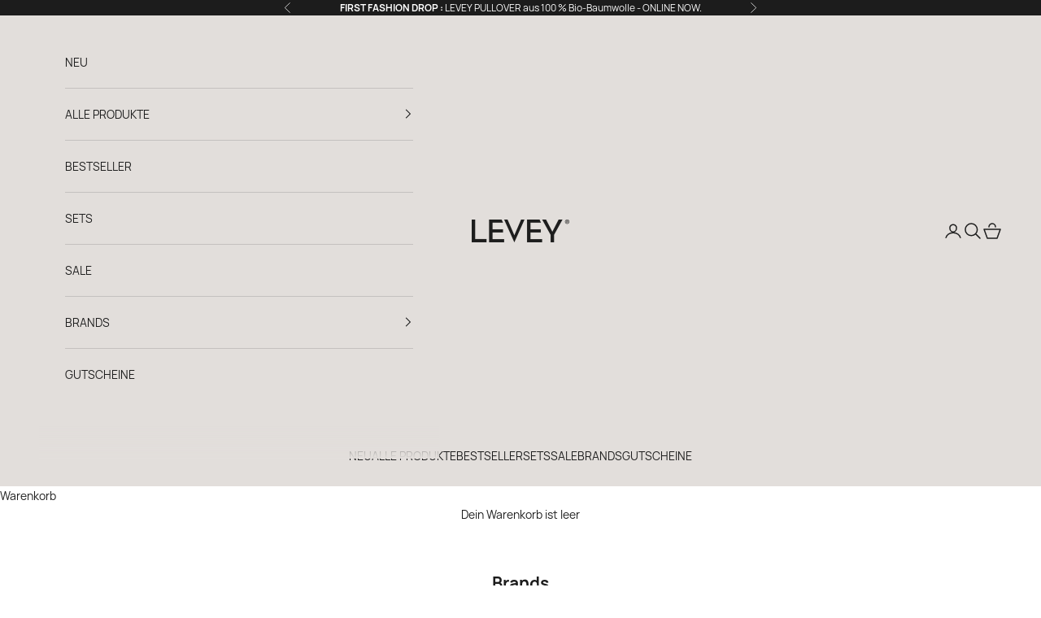

--- FILE ---
content_type: text/html; charset=utf-8
request_url: https://levey.dog/pages/brands
body_size: 29783
content:
<!doctype html>

<html lang="de" dir="ltr">
  <head>
    <meta charset="utf-8">
    <meta name="viewport" content="width=device-width, initial-scale=1.0, height=device-height, minimum-scale=1.0, maximum-scale=5.0">

    <title>LEVEY – Ausgewählte Premium Marken für Hund und Mensch</title><meta name="description" content="LEVEY steht für eine Auswahl an Produkten für Hunde und Menschen. Wir arbeiten ausschließlich mit Marken, die unseren Anspruch an Ästhetik und Funktion teilen."><link rel="canonical" href="https://levey.dog/pages/brands"><link rel="shortcut icon" href="//levey.dog/cdn/shop/files/LEVEY_Favicon_Pumi.png?v=1674844294&width=96">
      <link rel="apple-touch-icon" href="//levey.dog/cdn/shop/files/LEVEY_Favicon_Pumi.png?v=1674844294&width=180"><link rel="preconnect" href="https://fonts.shopifycdn.com" crossorigin><link rel="preload" href="//levey.dog/cdn/fonts/instrument_sans/instrumentsans_n4.db86542ae5e1596dbdb28c279ae6c2086c4c5bfa.woff2" as="font" type="font/woff2" crossorigin><link rel="preload" href="//levey.dog/cdn/fonts/nunito/nunito_n4.fc49103dc396b42cae9460289072d384b6c6eb63.woff2" as="font" type="font/woff2" crossorigin><meta property="og:type" content="website">
  <meta property="og:title" content="LEVEY – Ausgewählte Premium Marken für Hund und Mensch"><meta property="og:image" content="http://levey.dog/cdn/shop/files/LEVEY_Favicon_Akita_66951101-1c59-438a-90ab-005af2238d91.png?v=1753167779&width=2048">
  <meta property="og:image:secure_url" content="https://levey.dog/cdn/shop/files/LEVEY_Favicon_Akita_66951101-1c59-438a-90ab-005af2238d91.png?v=1753167779&width=2048">
  <meta property="og:image:width" content="1280">
  <meta property="og:image:height" content="1279"><meta property="og:description" content="LEVEY steht für eine Auswahl an Produkten für Hunde und Menschen. Wir arbeiten ausschließlich mit Marken, die unseren Anspruch an Ästhetik und Funktion teilen."><meta property="og:url" content="https://levey.dog/pages/brands">
<meta property="og:site_name" content="LEVEY®"><meta name="twitter:card" content="summary"><meta name="twitter:title" content="LEVEY – Ausgewählte Premium Marken für Hund und Mensch">
  <meta name="twitter:description" content="LEVEY steht für eine Auswahl an Produkten für Hunde und Menschen. Wir arbeiten ausschließlich mit Marken, die unseren Anspruch an Ästhetik und Funktion teilen."><meta name="twitter:image" content="https://levey.dog/cdn/shop/files/LEVEY_Favicon_Akita_66951101-1c59-438a-90ab-005af2238d91.png?crop=center&height=1200&v=1753167779&width=1200">
  <meta name="twitter:image:alt" content=""><script async crossorigin fetchpriority="high" src="/cdn/shopifycloud/importmap-polyfill/es-modules-shim.2.4.0.js"></script>
<script type="application/ld+json">
  {
    "@context": "https://schema.org",
    "@type": "BreadcrumbList",
    "itemListElement": [{
        "@type": "ListItem",
        "position": 1,
        "name": "Home",
        "item": "https://levey.dog"
      },{
            "@type": "ListItem",
            "position": 2,
            "name": "Brands",
            "item": "https://levey.dog/pages/brands"
          }]
  }
</script><style>
  
  
  @font-face {
    font-family: "Manrope";
    src: url("//levey.dog/cdn/shop/t/16/assets/Manrope-Regular.otf?v=49526200960919157681736966951") format("opentype"),
         url("//levey.dog/cdn/shop/t/16/assets/Manrope-Regular.ttf?v=19699529050843933641736966952") format("truetype"),
         url("//levey.dog/cdn/shop/t/16/assets/Manrope-Regular.woff2?v=168473906229912307671736966953") format("woff2");
    font-weight: normal;
    font-style: normal;
  }
  @font-face {
    font-family: "Manrope";
    src: url("//levey.dog/cdn/shop/t/16/assets/Manrope-ExtraLight.otf?v=119306563667710898611736966944") format("opentype"),
         url("//levey.dog/cdn/shop/t/16/assets/Manrope-ExtraLight.ttf?v=103954961689460565541736966945") format("truetype"),
         url("//levey.dog/cdn/shop/t/16/assets/Manrope-ExtraLight.woff2?v=90875832617202546761736966945") format("woff2");
    font-weight: 200;
    font-style: normal;
  }
  @font-face {
    font-family: "Manrope";
    src: url("//levey.dog/cdn/shop/t/16/assets/Manrope-Light.otf?v=96184584231353582571736966946") format("opentype"),
         url("//levey.dog/cdn/shop/t/16/assets/Manrope-Light.ttf?v=140076197221347377771736966947") format("truetype"),
         url("//levey.dog/cdn/shop/t/16/assets/Manrope-Light.woff2?v=156712669298407553951736966948") format("woff2");
    font-weight: 300;
    font-style: normal;
  }
  @font-face {
    font-family: "Manrope";
    src: url("//levey.dog/cdn/shop/t/16/assets/Manrope-Medium.otf?v=123703421301935456421736966949") format("opentype"),
         url("//levey.dog/cdn/shop/t/16/assets/Manrope-Medium.ttf?v=37227064107099271981736966950") format("truetype"),
         url("//levey.dog/cdn/shop/t/16/assets/Manrope-Medium.woff2?v=184326246573738206261736966951") format("woff2");
    font-weight: 500;
    font-style: normal;
  }
  @font-face {
    font-family: "Manrope";
    src: url("//levey.dog/cdn/shop/t/16/assets/Manrope-SemiBold.otf?v=72092666532902410561736966954") format("opentype"),
         url("//levey.dog/cdn/shop/t/16/assets/Manrope-SemiBold.ttf?v=153635132023170004171736966955") format("truetype"),
         url("//levey.dog/cdn/shop/t/16/assets/Manrope-SemiBold.woff2?v=88544057237663824931736966955") format("woff2");
    font-weight: 600;
    font-style: normal;
  }
  @font-face {
    font-family: "Manrope";
    src: url("//levey.dog/cdn/shop/t/16/assets/Manrope-Bold.otf?v=143348935739209208271736966939") format("opentype"),
         url("//levey.dog/cdn/shop/t/16/assets/Manrope-Bold.ttf?v=64344994544299141736966940") format("truetype"),
         url("//levey.dog/cdn/shop/t/16/assets/Manrope-Bold.woff2?v=129969999297079952481736966941") format("woff2");
    font-weight: 700;
    font-style: normal;
  }
  @font-face {
    font-family: "Manrope";
    src: url("//levey.dog/cdn/shop/t/16/assets/Manrope-ExtraBold.otf?v=59619576387721466831736966942") format("opentype"),
         url("//levey.dog/cdn/shop/t/16/assets/Manrope-ExtraBold.ttf?v=37069828813051084851736966942") format("truetype"),
         url("//levey.dog/cdn/shop/t/16/assets/Manrope-ExtraBold.woff2?v=130994785266585540891736966943") format("woff2");
    font-weight: 800;
    font-style: normal;
  }/* Typography (heading) */
  @font-face {
  font-family: "Instrument Sans";
  font-weight: 400;
  font-style: normal;
  font-display: fallback;
  src: url("//levey.dog/cdn/fonts/instrument_sans/instrumentsans_n4.db86542ae5e1596dbdb28c279ae6c2086c4c5bfa.woff2") format("woff2"),
       url("//levey.dog/cdn/fonts/instrument_sans/instrumentsans_n4.510f1b081e58d08c30978f465518799851ef6d8b.woff") format("woff");
}

@font-face {
  font-family: "Instrument Sans";
  font-weight: 400;
  font-style: italic;
  font-display: fallback;
  src: url("//levey.dog/cdn/fonts/instrument_sans/instrumentsans_i4.028d3c3cd8d085648c808ceb20cd2fd1eb3560e5.woff2") format("woff2"),
       url("//levey.dog/cdn/fonts/instrument_sans/instrumentsans_i4.7e90d82df8dee29a99237cd19cc529d2206706a2.woff") format("woff");
}

/* Typography (body) */
  @font-face {
  font-family: Nunito;
  font-weight: 400;
  font-style: normal;
  font-display: fallback;
  src: url("//levey.dog/cdn/fonts/nunito/nunito_n4.fc49103dc396b42cae9460289072d384b6c6eb63.woff2") format("woff2"),
       url("//levey.dog/cdn/fonts/nunito/nunito_n4.5d26d13beeac3116db2479e64986cdeea4c8fbdd.woff") format("woff");
}

@font-face {
  font-family: Nunito;
  font-weight: 400;
  font-style: italic;
  font-display: fallback;
  src: url("//levey.dog/cdn/fonts/nunito/nunito_i4.fd53bf99043ab6c570187ed42d1b49192135de96.woff2") format("woff2"),
       url("//levey.dog/cdn/fonts/nunito/nunito_i4.cb3876a003a73aaae5363bb3e3e99d45ec598cc6.woff") format("woff");
}

@font-face {
  font-family: Nunito;
  font-weight: 700;
  font-style: normal;
  font-display: fallback;
  src: url("//levey.dog/cdn/fonts/nunito/nunito_n7.37cf9b8cf43b3322f7e6e13ad2aad62ab5dc9109.woff2") format("woff2"),
       url("//levey.dog/cdn/fonts/nunito/nunito_n7.45cfcfadc6630011252d54d5f5a2c7c98f60d5de.woff") format("woff");
}

@font-face {
  font-family: Nunito;
  font-weight: 700;
  font-style: italic;
  font-display: fallback;
  src: url("//levey.dog/cdn/fonts/nunito/nunito_i7.3f8ba2027bc9ceb1b1764ecab15bae73f86c4632.woff2") format("woff2"),
       url("//levey.dog/cdn/fonts/nunito/nunito_i7.82bfb5f86ec77ada3c9f660da22064c2e46e1469.woff") format("woff");
}

:root {
    /* Container */
    --container-max-width: 100%;
    --container-xxs-max-width: 27.5rem; /* 440px */
    --container-xs-max-width: 42.5rem; /* 680px */
    --container-sm-max-width: 61.25rem; /* 980px */
    --container-md-max-width: 71.875rem; /* 1150px */
    --container-lg-max-width: 78.75rem; /* 1260px */
    --container-xl-max-width: 85rem; /* 1360px */
    --container-gutter: 1.25rem;

    --section-vertical-spacing: 2.25rem;
    --section-vertical-spacing-tight:2.5rem;

    --section-stack-gap:1.75rem;
    --section-stack-gap-tight:1.75rem;

    /* Form settings */
    --form-gap: 1.25rem; /* Gap between fieldset and submit button */
    --fieldset-gap: 1rem; /* Gap between each form input within a fieldset */
    --form-control-gap: 0.625rem; /* Gap between input and label (ignored for floating label) */
    --checkbox-control-gap: 0.75rem; /* Horizontal gap between checkbox and its associated label */
    --input-padding-block: 0.65rem; /* Vertical padding for input, textarea and native select */
    --input-padding-inline: 0.8rem; /* Horizontal padding for input, textarea and native select */
    --checkbox-size: 0.875rem; /* Size (width and height) for checkbox */

    /* Other sizes */
    --sticky-area-height: calc(var(--announcement-bar-is-sticky, 0) * var(--announcement-bar-height, 0px) + var(--header-is-sticky, 0) * var(--header-is-visible, 1) * var(--header-height, 0px));

    /* RTL support */
    --transform-logical-flip: 1;
    --transform-origin-start: left;
    --transform-origin-end: right;

    /**
     * ---------------------------------------------------------------------
     * TYPOGRAPHY
     * ---------------------------------------------------------------------
     */

    /* Font properties */
    --heading-font-family: "Instrument Sans", sans-serif;
    --heading-font-weight: 400;
    --heading-font-style: normal;
    --heading-text-transform: uppercase;
    --heading-letter-spacing: 0.08em;
    --text-font-family: Nunito, sans-serif;
    --text-font-weight: 400;
    --text-font-style: normal;
    --text-letter-spacing: 0.0em;
    --button-font: var(--heading-font-style) var(--heading-font-weight) var(--text-sm) / 1.65 var(--heading-font-family);
    --button-text-transform: uppercase;
    --button-letter-spacing: 0.08em;

    /* Font sizes */--text-heading-size-factor: 1;
    --text-h1: max(0.6875rem, clamp(1.375rem, 1.146341463414634rem + 0.975609756097561vw, 2rem) * var(--text-heading-size-factor));
    --text-h2: max(0.6875rem, clamp(1.25rem, 1.0670731707317074rem + 0.7804878048780488vw, 1.75rem) * var(--text-heading-size-factor));
    --text-h3: max(0.6875rem, clamp(1.125rem, 1.0335365853658536rem + 0.3902439024390244vw, 1.375rem) * var(--text-heading-size-factor));
    --text-h4: max(0.6875rem, clamp(1rem, 0.9542682926829268rem + 0.1951219512195122vw, 1.125rem) * var(--text-heading-size-factor));
    --text-h5: calc(0.875rem * var(--text-heading-size-factor));
    --text-h6: calc(0.75rem * var(--text-heading-size-factor));

    --text-xs: 0.75rem;
    --text-sm: 0.8125rem;
    --text-base: 0.875rem;
    --text-lg: 1.0rem;
    --text-xl: 1.125rem;

    /* Rounded variables (used for border radius) */
    --rounded-full: 9999px;
    --button-border-radius: 0.0rem;
    --input-border-radius: 0.0rem;

    /* Box shadow */
    --shadow-sm: 0 2px 8px rgb(0 0 0 / 0.05);
    --shadow: 0 5px 15px rgb(0 0 0 / 0.05);
    --shadow-md: 0 5px 30px rgb(0 0 0 / 0.05);
    --shadow-block: px px px rgb(var(--text-primary) / 0.0);

    /**
     * ---------------------------------------------------------------------
     * OTHER
     * ---------------------------------------------------------------------
     */

    --checkmark-svg-url: url(//levey.dog/cdn/shop/t/16/assets/checkmark.svg?v=77552481021870063511736965645);
    --cursor-zoom-in-svg-url: url(//levey.dog/cdn/shop/t/16/assets/cursor-zoom-in.svg?v=112480252220988712521736965653);
  }

  [dir="rtl"]:root {
    /* RTL support */
    --transform-logical-flip: -1;
    --transform-origin-start: right;
    --transform-origin-end: left;
  }

  @media screen and (min-width: 700px) {
    :root {
      /* Typography (font size) */
      --text-xs: 0.75rem;
      --text-sm: 0.8125rem;
      --text-base: 0.875rem;
      --text-lg: 1.0rem;
      --text-xl: 1.25rem;

      /* Spacing settings */
      --container-gutter: 2rem;
    }
  }

  @media screen and (min-width: 1000px) {
    :root {
      /* Spacing settings */
      --container-gutter: 3rem;

      --section-vertical-spacing: 3.5rem;
      --section-vertical-spacing-tight: 3.5rem;

      --section-stack-gap:2.5rem;
      --section-stack-gap-tight:2.5rem;
    }
  }:root {/* Overlay used for modal */
    --page-overlay: 0 0 0 / 0.4;

    /* We use the first scheme background as default */
    --page-background: ;

    /* Product colors */
    --on-sale-text: 28 28 28;
    --on-sale-badge-background: 28 28 28;
    --on-sale-badge-text: 255 255 255;
    --sold-out-badge-background: 226 222 219;
    --sold-out-badge-text: 0 0 0 / 0.65;
    --custom-badge-background: 226 222 219;
    --custom-badge-text: 0 0 0 / 0.65;
    --star-color: 28 28 28;

    /* Status colors */
    --success-background: 212 227 203;
    --success-text: 48 122 7;
    --warning-background: 253 241 224;
    --warning-text: 237 138 0;
    --error-background: 243 204 204;
    --error-text: 203 43 43;
  }.color-scheme--scheme-1 {
      /* Color settings */--accent: 28 28 28;
      --text-color: 28 28 28;
      --background: 255 255 255 / 1.0;
      --background-without-opacity: 255 255 255;
      --background-gradient: ;--border-color: 221 221 221;/* Button colors */
      --button-background: 28 28 28;
      --button-text-color: 255 255 255;

      /* Circled buttons */
      --circle-button-background: 255 255 255;
      --circle-button-text-color: 28 28 28;
    }.shopify-section:has(.section-spacing.color-scheme--bg-54922f2e920ba8346f6dc0fba343d673) + .shopify-section:has(.section-spacing.color-scheme--bg-54922f2e920ba8346f6dc0fba343d673:not(.bordered-section)) .section-spacing {
      padding-block-start: 0;
    }.color-scheme--scheme-2 {
      /* Color settings */--accent: 28 28 28;
      --text-color: 29 29 29;
      --background: 226 222 219 / 1.0;
      --background-without-opacity: 226 222 219;
      --background-gradient: ;--border-color: 196 193 191;/* Button colors */
      --button-background: 28 28 28;
      --button-text-color: 226 222 219;

      /* Circled buttons */
      --circle-button-background: 255 255 255;
      --circle-button-text-color: 29 29 29;
    }.shopify-section:has(.section-spacing.color-scheme--bg-0e718dfd57b544447859affa8451edb4) + .shopify-section:has(.section-spacing.color-scheme--bg-0e718dfd57b544447859affa8451edb4:not(.bordered-section)) .section-spacing {
      padding-block-start: 0;
    }.color-scheme--scheme-3 {
      /* Color settings */--accent: 255 255 255;
      --text-color: 255 255 255;
      --background: 28 28 28 / 1.0;
      --background-without-opacity: 28 28 28;
      --background-gradient: ;--border-color: 62 62 62;/* Button colors */
      --button-background: 255 255 255;
      --button-text-color: 28 28 28;

      /* Circled buttons */
      --circle-button-background: 255 255 255;
      --circle-button-text-color: 28 28 28;
    }.shopify-section:has(.section-spacing.color-scheme--bg-c1f8cb21047e4797e94d0969dc5d1e44) + .shopify-section:has(.section-spacing.color-scheme--bg-c1f8cb21047e4797e94d0969dc5d1e44:not(.bordered-section)) .section-spacing {
      padding-block-start: 0;
    }.color-scheme--scheme-4 {
      /* Color settings */--accent: 255 255 255;
      --text-color: 28 28 28;
      --background: 226 222 219 / 1.0;
      --background-without-opacity: 226 222 219;
      --background-gradient: ;--border-color: 196 193 190;/* Button colors */
      --button-background: 255 255 255;
      --button-text-color: 28 28 28;

      /* Circled buttons */
      --circle-button-background: 255 255 255;
      --circle-button-text-color: 28 28 28;
    }.shopify-section:has(.section-spacing.color-scheme--bg-0e718dfd57b544447859affa8451edb4) + .shopify-section:has(.section-spacing.color-scheme--bg-0e718dfd57b544447859affa8451edb4:not(.bordered-section)) .section-spacing {
      padding-block-start: 0;
    }.color-scheme--dialog {
      /* Color settings */--accent: 28 28 28;
      --text-color: 29 29 29;
      --background: 226 222 219 / 1.0;
      --background-without-opacity: 226 222 219;
      --background-gradient: ;--border-color: 196 193 191;/* Button colors */
      --button-background: 28 28 28;
      --button-text-color: 226 222 219;

      /* Circled buttons */
      --circle-button-background: 255 255 255;
      --circle-button-text-color: 29 29 29;
    }
</style><script>
  // This allows to expose several variables to the global scope, to be used in scripts
  window.themeVariables = {
    settings: {
      showPageTransition: null,
      pageType: "page",
      moneyFormat: "{{amount_with_comma_separator}}",
      moneyWithCurrencyFormat: "{{amount_with_comma_separator}} Euro",
      currencyCodeEnabled: true,
      cartType: "drawer",
      staggerMenuApparition: true
    },

    strings: {
      addedToCart: "Zum Warenkorb hinzugefügt!",
      closeGallery: "Galerie schließen",
      zoomGallery: "Bild vergrößern",
      errorGallery: "Bild kann nicht geladen werden",
      shippingEstimatorNoResults: "Tut uns leid, aber wir verschicken leider nicht an deine Adresse.",
      shippingEstimatorOneResult: "Für deine Adresse gibt es einen Versandtarif:",
      shippingEstimatorMultipleResults: "Für deine Adresse gibt es mehrere Versandtarife:",
      shippingEstimatorError: "Beim Berechnen der Versandkosten ist ein Fehler aufgetreten:",
      next: "Vor",
      previous: "Zurück"
    },

    mediaQueries: {
      'sm': 'screen and (min-width: 700px)',
      'md': 'screen and (min-width: 1000px)',
      'lg': 'screen and (min-width: 1150px)',
      'xl': 'screen and (min-width: 1400px)',
      '2xl': 'screen and (min-width: 1600px)',
      'sm-max': 'screen and (max-width: 699px)',
      'md-max': 'screen and (max-width: 999px)',
      'lg-max': 'screen and (max-width: 1149px)',
      'xl-max': 'screen and (max-width: 1399px)',
      '2xl-max': 'screen and (max-width: 1599px)',
      'motion-safe': '(prefers-reduced-motion: no-preference)',
      'motion-reduce': '(prefers-reduced-motion: reduce)',
      'supports-hover': 'screen and (pointer: fine)',
      'supports-touch': 'screen and (hover: none)'
    }
  };</script><script>
      if (!(HTMLScriptElement.supports && HTMLScriptElement.supports('importmap'))) {
        const importMapPolyfill = document.createElement('script');
        importMapPolyfill.async = true;
        importMapPolyfill.src = "//levey.dog/cdn/shop/t/16/assets/es-module-shims.min.js?v=98603786603752121101736965647";

        document.head.appendChild(importMapPolyfill);
      }
    </script>

    <script type="importmap">{
        "imports": {
          "vendor": "//levey.dog/cdn/shop/t/16/assets/vendor.min.js?v=127380567671676268461736965647",
          "theme": "//levey.dog/cdn/shop/t/16/assets/theme.js?v=163176108211976512811736965646",
          "photoswipe": "//levey.dog/cdn/shop/t/16/assets/photoswipe.min.js?v=13374349288281597431736965646"
        }
      }
    </script>

    <script type="module" src="//levey.dog/cdn/shop/t/16/assets/vendor.min.js?v=127380567671676268461736965647"></script>
    <script type="module" src="//levey.dog/cdn/shop/t/16/assets/theme.js?v=163176108211976512811736965646"></script>

    <script>window.performance && window.performance.mark && window.performance.mark('shopify.content_for_header.start');</script><meta name="google-site-verification" content="vO7eWaM27LXAahvoP8zmA47QHLdTRSMzaF6deI2DEVI">
<meta name="google-site-verification" content="ikvtLb8oJLnF8NjDLKdksD8DAZORCg_hmW7rGLE8g-k">
<meta name="facebook-domain-verification" content="zlby9osfmysyam9o4qca6uaeiuvt33">
<meta id="shopify-digital-wallet" name="shopify-digital-wallet" content="/29868458044/digital_wallets/dialog">
<meta name="shopify-checkout-api-token" content="88f007d271611f1ad871b4802e91a909">
<meta id="in-context-paypal-metadata" data-shop-id="29868458044" data-venmo-supported="false" data-environment="production" data-locale="de_DE" data-paypal-v4="true" data-currency="EUR">
<script async="async" src="/checkouts/internal/preloads.js?locale=de-DE"></script>
<script id="apple-pay-shop-capabilities" type="application/json">{"shopId":29868458044,"countryCode":"DE","currencyCode":"EUR","merchantCapabilities":["supports3DS"],"merchantId":"gid:\/\/shopify\/Shop\/29868458044","merchantName":"LEVEY®","requiredBillingContactFields":["postalAddress","email"],"requiredShippingContactFields":["postalAddress","email"],"shippingType":"shipping","supportedNetworks":["visa","maestro","masterCard","amex"],"total":{"type":"pending","label":"LEVEY®","amount":"1.00"},"shopifyPaymentsEnabled":true,"supportsSubscriptions":true}</script>
<script id="shopify-features" type="application/json">{"accessToken":"88f007d271611f1ad871b4802e91a909","betas":["rich-media-storefront-analytics"],"domain":"levey.dog","predictiveSearch":true,"shopId":29868458044,"locale":"de"}</script>
<script>var Shopify = Shopify || {};
Shopify.shop = "marina-philipp.myshopify.com";
Shopify.locale = "de";
Shopify.currency = {"active":"EUR","rate":"1.0"};
Shopify.country = "DE";
Shopify.theme = {"name":"levey-dog-shopify-theme\/develop","id":175410151688,"schema_name":"Prestige","schema_version":"10.5.1","theme_store_id":null,"role":"main"};
Shopify.theme.handle = "null";
Shopify.theme.style = {"id":null,"handle":null};
Shopify.cdnHost = "levey.dog/cdn";
Shopify.routes = Shopify.routes || {};
Shopify.routes.root = "/";</script>
<script type="module">!function(o){(o.Shopify=o.Shopify||{}).modules=!0}(window);</script>
<script>!function(o){function n(){var o=[];function n(){o.push(Array.prototype.slice.apply(arguments))}return n.q=o,n}var t=o.Shopify=o.Shopify||{};t.loadFeatures=n(),t.autoloadFeatures=n()}(window);</script>
<script id="shop-js-analytics" type="application/json">{"pageType":"page"}</script>
<script defer="defer" async type="module" src="//levey.dog/cdn/shopifycloud/shop-js/modules/v2/client.init-shop-cart-sync_KNlu3ypL.de.esm.js"></script>
<script defer="defer" async type="module" src="//levey.dog/cdn/shopifycloud/shop-js/modules/v2/chunk.common_SKKNcA3B.esm.js"></script>
<script type="module">
  await import("//levey.dog/cdn/shopifycloud/shop-js/modules/v2/client.init-shop-cart-sync_KNlu3ypL.de.esm.js");
await import("//levey.dog/cdn/shopifycloud/shop-js/modules/v2/chunk.common_SKKNcA3B.esm.js");

  window.Shopify.SignInWithShop?.initShopCartSync?.({"fedCMEnabled":true,"windoidEnabled":true});

</script>
<script id="__st">var __st={"a":29868458044,"offset":3600,"reqid":"cbd8d566-e8bb-4ac5-9a99-185f3e41515f-1767000635","pageurl":"levey.dog\/pages\/brands","s":"pages-154088571144","u":"4febd896ea67","p":"page","rtyp":"page","rid":154088571144};</script>
<script>window.ShopifyPaypalV4VisibilityTracking = true;</script>
<script id="captcha-bootstrap">!function(){'use strict';const t='contact',e='account',n='new_comment',o=[[t,t],['blogs',n],['comments',n],[t,'customer']],c=[[e,'customer_login'],[e,'guest_login'],[e,'recover_customer_password'],[e,'create_customer']],r=t=>t.map((([t,e])=>`form[action*='/${t}']:not([data-nocaptcha='true']) input[name='form_type'][value='${e}']`)).join(','),a=t=>()=>t?[...document.querySelectorAll(t)].map((t=>t.form)):[];function s(){const t=[...o],e=r(t);return a(e)}const i='password',u='form_key',d=['recaptcha-v3-token','g-recaptcha-response','h-captcha-response',i],f=()=>{try{return window.sessionStorage}catch{return}},m='__shopify_v',_=t=>t.elements[u];function p(t,e,n=!1){try{const o=window.sessionStorage,c=JSON.parse(o.getItem(e)),{data:r}=function(t){const{data:e,action:n}=t;return t[m]||n?{data:e,action:n}:{data:t,action:n}}(c);for(const[e,n]of Object.entries(r))t.elements[e]&&(t.elements[e].value=n);n&&o.removeItem(e)}catch(o){console.error('form repopulation failed',{error:o})}}const l='form_type',E='cptcha';function T(t){t.dataset[E]=!0}const w=window,h=w.document,L='Shopify',v='ce_forms',y='captcha';let A=!1;((t,e)=>{const n=(g='f06e6c50-85a8-45c8-87d0-21a2b65856fe',I='https://cdn.shopify.com/shopifycloud/storefront-forms-hcaptcha/ce_storefront_forms_captcha_hcaptcha.v1.5.2.iife.js',D={infoText:'Durch hCaptcha geschützt',privacyText:'Datenschutz',termsText:'Allgemeine Geschäftsbedingungen'},(t,e,n)=>{const o=w[L][v],c=o.bindForm;if(c)return c(t,g,e,D).then(n);var r;o.q.push([[t,g,e,D],n]),r=I,A||(h.body.append(Object.assign(h.createElement('script'),{id:'captcha-provider',async:!0,src:r})),A=!0)});var g,I,D;w[L]=w[L]||{},w[L][v]=w[L][v]||{},w[L][v].q=[],w[L][y]=w[L][y]||{},w[L][y].protect=function(t,e){n(t,void 0,e),T(t)},Object.freeze(w[L][y]),function(t,e,n,w,h,L){const[v,y,A,g]=function(t,e,n){const i=e?o:[],u=t?c:[],d=[...i,...u],f=r(d),m=r(i),_=r(d.filter((([t,e])=>n.includes(e))));return[a(f),a(m),a(_),s()]}(w,h,L),I=t=>{const e=t.target;return e instanceof HTMLFormElement?e:e&&e.form},D=t=>v().includes(t);t.addEventListener('submit',(t=>{const e=I(t);if(!e)return;const n=D(e)&&!e.dataset.hcaptchaBound&&!e.dataset.recaptchaBound,o=_(e),c=g().includes(e)&&(!o||!o.value);(n||c)&&t.preventDefault(),c&&!n&&(function(t){try{if(!f())return;!function(t){const e=f();if(!e)return;const n=_(t);if(!n)return;const o=n.value;o&&e.removeItem(o)}(t);const e=Array.from(Array(32),(()=>Math.random().toString(36)[2])).join('');!function(t,e){_(t)||t.append(Object.assign(document.createElement('input'),{type:'hidden',name:u})),t.elements[u].value=e}(t,e),function(t,e){const n=f();if(!n)return;const o=[...t.querySelectorAll(`input[type='${i}']`)].map((({name:t})=>t)),c=[...d,...o],r={};for(const[a,s]of new FormData(t).entries())c.includes(a)||(r[a]=s);n.setItem(e,JSON.stringify({[m]:1,action:t.action,data:r}))}(t,e)}catch(e){console.error('failed to persist form',e)}}(e),e.submit())}));const S=(t,e)=>{t&&!t.dataset[E]&&(n(t,e.some((e=>e===t))),T(t))};for(const o of['focusin','change'])t.addEventListener(o,(t=>{const e=I(t);D(e)&&S(e,y())}));const B=e.get('form_key'),M=e.get(l),P=B&&M;t.addEventListener('DOMContentLoaded',(()=>{const t=y();if(P)for(const e of t)e.elements[l].value===M&&p(e,B);[...new Set([...A(),...v().filter((t=>'true'===t.dataset.shopifyCaptcha))])].forEach((e=>S(e,t)))}))}(h,new URLSearchParams(w.location.search),n,t,e,['guest_login'])})(!0,!0)}();</script>
<script integrity="sha256-4kQ18oKyAcykRKYeNunJcIwy7WH5gtpwJnB7kiuLZ1E=" data-source-attribution="shopify.loadfeatures" defer="defer" src="//levey.dog/cdn/shopifycloud/storefront/assets/storefront/load_feature-a0a9edcb.js" crossorigin="anonymous"></script>
<script data-source-attribution="shopify.dynamic_checkout.dynamic.init">var Shopify=Shopify||{};Shopify.PaymentButton=Shopify.PaymentButton||{isStorefrontPortableWallets:!0,init:function(){window.Shopify.PaymentButton.init=function(){};var t=document.createElement("script");t.src="https://levey.dog/cdn/shopifycloud/portable-wallets/latest/portable-wallets.de.js",t.type="module",document.head.appendChild(t)}};
</script>
<script data-source-attribution="shopify.dynamic_checkout.buyer_consent">
  function portableWalletsHideBuyerConsent(e){var t=document.getElementById("shopify-buyer-consent"),n=document.getElementById("shopify-subscription-policy-button");t&&n&&(t.classList.add("hidden"),t.setAttribute("aria-hidden","true"),n.removeEventListener("click",e))}function portableWalletsShowBuyerConsent(e){var t=document.getElementById("shopify-buyer-consent"),n=document.getElementById("shopify-subscription-policy-button");t&&n&&(t.classList.remove("hidden"),t.removeAttribute("aria-hidden"),n.addEventListener("click",e))}window.Shopify?.PaymentButton&&(window.Shopify.PaymentButton.hideBuyerConsent=portableWalletsHideBuyerConsent,window.Shopify.PaymentButton.showBuyerConsent=portableWalletsShowBuyerConsent);
</script>
<script data-source-attribution="shopify.dynamic_checkout.cart.bootstrap">document.addEventListener("DOMContentLoaded",(function(){function t(){return document.querySelector("shopify-accelerated-checkout-cart, shopify-accelerated-checkout")}if(t())Shopify.PaymentButton.init();else{new MutationObserver((function(e,n){t()&&(Shopify.PaymentButton.init(),n.disconnect())})).observe(document.body,{childList:!0,subtree:!0})}}));
</script>
<script id='scb4127' type='text/javascript' async='' src='https://levey.dog/cdn/shopifycloud/privacy-banner/storefront-banner.js'></script><link id="shopify-accelerated-checkout-styles" rel="stylesheet" media="screen" href="https://levey.dog/cdn/shopifycloud/portable-wallets/latest/accelerated-checkout-backwards-compat.css" crossorigin="anonymous">
<style id="shopify-accelerated-checkout-cart">
        #shopify-buyer-consent {
  margin-top: 1em;
  display: inline-block;
  width: 100%;
}

#shopify-buyer-consent.hidden {
  display: none;
}

#shopify-subscription-policy-button {
  background: none;
  border: none;
  padding: 0;
  text-decoration: underline;
  font-size: inherit;
  cursor: pointer;
}

#shopify-subscription-policy-button::before {
  box-shadow: none;
}

      </style>

<script>window.performance && window.performance.mark && window.performance.mark('shopify.content_for_header.end');</script>
<link href="//levey.dog/cdn/shop/t/16/assets/theme.css?v=34939525363081423471736966956" rel="stylesheet" type="text/css" media="all" /><link href="https://monorail-edge.shopifysvc.com" rel="dns-prefetch">
<script>(function(){if ("sendBeacon" in navigator && "performance" in window) {try {var session_token_from_headers = performance.getEntriesByType('navigation')[0].serverTiming.find(x => x.name == '_s').description;} catch {var session_token_from_headers = undefined;}var session_cookie_matches = document.cookie.match(/_shopify_s=([^;]*)/);var session_token_from_cookie = session_cookie_matches && session_cookie_matches.length === 2 ? session_cookie_matches[1] : "";var session_token = session_token_from_headers || session_token_from_cookie || "";function handle_abandonment_event(e) {var entries = performance.getEntries().filter(function(entry) {return /monorail-edge.shopifysvc.com/.test(entry.name);});if (!window.abandonment_tracked && entries.length === 0) {window.abandonment_tracked = true;var currentMs = Date.now();var navigation_start = performance.timing.navigationStart;var payload = {shop_id: 29868458044,url: window.location.href,navigation_start,duration: currentMs - navigation_start,session_token,page_type: "page"};window.navigator.sendBeacon("https://monorail-edge.shopifysvc.com/v1/produce", JSON.stringify({schema_id: "online_store_buyer_site_abandonment/1.1",payload: payload,metadata: {event_created_at_ms: currentMs,event_sent_at_ms: currentMs}}));}}window.addEventListener('pagehide', handle_abandonment_event);}}());</script>
<script id="web-pixels-manager-setup">(function e(e,d,r,n,o){if(void 0===o&&(o={}),!Boolean(null===(a=null===(i=window.Shopify)||void 0===i?void 0:i.analytics)||void 0===a?void 0:a.replayQueue)){var i,a;window.Shopify=window.Shopify||{};var t=window.Shopify;t.analytics=t.analytics||{};var s=t.analytics;s.replayQueue=[],s.publish=function(e,d,r){return s.replayQueue.push([e,d,r]),!0};try{self.performance.mark("wpm:start")}catch(e){}var l=function(){var e={modern:/Edge?\/(1{2}[4-9]|1[2-9]\d|[2-9]\d{2}|\d{4,})\.\d+(\.\d+|)|Firefox\/(1{2}[4-9]|1[2-9]\d|[2-9]\d{2}|\d{4,})\.\d+(\.\d+|)|Chrom(ium|e)\/(9{2}|\d{3,})\.\d+(\.\d+|)|(Maci|X1{2}).+ Version\/(15\.\d+|(1[6-9]|[2-9]\d|\d{3,})\.\d+)([,.]\d+|)( \(\w+\)|)( Mobile\/\w+|) Safari\/|Chrome.+OPR\/(9{2}|\d{3,})\.\d+\.\d+|(CPU[ +]OS|iPhone[ +]OS|CPU[ +]iPhone|CPU IPhone OS|CPU iPad OS)[ +]+(15[._]\d+|(1[6-9]|[2-9]\d|\d{3,})[._]\d+)([._]\d+|)|Android:?[ /-](13[3-9]|1[4-9]\d|[2-9]\d{2}|\d{4,})(\.\d+|)(\.\d+|)|Android.+Firefox\/(13[5-9]|1[4-9]\d|[2-9]\d{2}|\d{4,})\.\d+(\.\d+|)|Android.+Chrom(ium|e)\/(13[3-9]|1[4-9]\d|[2-9]\d{2}|\d{4,})\.\d+(\.\d+|)|SamsungBrowser\/([2-9]\d|\d{3,})\.\d+/,legacy:/Edge?\/(1[6-9]|[2-9]\d|\d{3,})\.\d+(\.\d+|)|Firefox\/(5[4-9]|[6-9]\d|\d{3,})\.\d+(\.\d+|)|Chrom(ium|e)\/(5[1-9]|[6-9]\d|\d{3,})\.\d+(\.\d+|)([\d.]+$|.*Safari\/(?![\d.]+ Edge\/[\d.]+$))|(Maci|X1{2}).+ Version\/(10\.\d+|(1[1-9]|[2-9]\d|\d{3,})\.\d+)([,.]\d+|)( \(\w+\)|)( Mobile\/\w+|) Safari\/|Chrome.+OPR\/(3[89]|[4-9]\d|\d{3,})\.\d+\.\d+|(CPU[ +]OS|iPhone[ +]OS|CPU[ +]iPhone|CPU IPhone OS|CPU iPad OS)[ +]+(10[._]\d+|(1[1-9]|[2-9]\d|\d{3,})[._]\d+)([._]\d+|)|Android:?[ /-](13[3-9]|1[4-9]\d|[2-9]\d{2}|\d{4,})(\.\d+|)(\.\d+|)|Mobile Safari.+OPR\/([89]\d|\d{3,})\.\d+\.\d+|Android.+Firefox\/(13[5-9]|1[4-9]\d|[2-9]\d{2}|\d{4,})\.\d+(\.\d+|)|Android.+Chrom(ium|e)\/(13[3-9]|1[4-9]\d|[2-9]\d{2}|\d{4,})\.\d+(\.\d+|)|Android.+(UC? ?Browser|UCWEB|U3)[ /]?(15\.([5-9]|\d{2,})|(1[6-9]|[2-9]\d|\d{3,})\.\d+)\.\d+|SamsungBrowser\/(5\.\d+|([6-9]|\d{2,})\.\d+)|Android.+MQ{2}Browser\/(14(\.(9|\d{2,})|)|(1[5-9]|[2-9]\d|\d{3,})(\.\d+|))(\.\d+|)|K[Aa][Ii]OS\/(3\.\d+|([4-9]|\d{2,})\.\d+)(\.\d+|)/},d=e.modern,r=e.legacy,n=navigator.userAgent;return n.match(d)?"modern":n.match(r)?"legacy":"unknown"}(),u="modern"===l?"modern":"legacy",c=(null!=n?n:{modern:"",legacy:""})[u],f=function(e){return[e.baseUrl,"/wpm","/b",e.hashVersion,"modern"===e.buildTarget?"m":"l",".js"].join("")}({baseUrl:d,hashVersion:r,buildTarget:u}),m=function(e){var d=e.version,r=e.bundleTarget,n=e.surface,o=e.pageUrl,i=e.monorailEndpoint;return{emit:function(e){var a=e.status,t=e.errorMsg,s=(new Date).getTime(),l=JSON.stringify({metadata:{event_sent_at_ms:s},events:[{schema_id:"web_pixels_manager_load/3.1",payload:{version:d,bundle_target:r,page_url:o,status:a,surface:n,error_msg:t},metadata:{event_created_at_ms:s}}]});if(!i)return console&&console.warn&&console.warn("[Web Pixels Manager] No Monorail endpoint provided, skipping logging."),!1;try{return self.navigator.sendBeacon.bind(self.navigator)(i,l)}catch(e){}var u=new XMLHttpRequest;try{return u.open("POST",i,!0),u.setRequestHeader("Content-Type","text/plain"),u.send(l),!0}catch(e){return console&&console.warn&&console.warn("[Web Pixels Manager] Got an unhandled error while logging to Monorail."),!1}}}}({version:r,bundleTarget:l,surface:e.surface,pageUrl:self.location.href,monorailEndpoint:e.monorailEndpoint});try{o.browserTarget=l,function(e){var d=e.src,r=e.async,n=void 0===r||r,o=e.onload,i=e.onerror,a=e.sri,t=e.scriptDataAttributes,s=void 0===t?{}:t,l=document.createElement("script"),u=document.querySelector("head"),c=document.querySelector("body");if(l.async=n,l.src=d,a&&(l.integrity=a,l.crossOrigin="anonymous"),s)for(var f in s)if(Object.prototype.hasOwnProperty.call(s,f))try{l.dataset[f]=s[f]}catch(e){}if(o&&l.addEventListener("load",o),i&&l.addEventListener("error",i),u)u.appendChild(l);else{if(!c)throw new Error("Did not find a head or body element to append the script");c.appendChild(l)}}({src:f,async:!0,onload:function(){if(!function(){var e,d;return Boolean(null===(d=null===(e=window.Shopify)||void 0===e?void 0:e.analytics)||void 0===d?void 0:d.initialized)}()){var d=window.webPixelsManager.init(e)||void 0;if(d){var r=window.Shopify.analytics;r.replayQueue.forEach((function(e){var r=e[0],n=e[1],o=e[2];d.publishCustomEvent(r,n,o)})),r.replayQueue=[],r.publish=d.publishCustomEvent,r.visitor=d.visitor,r.initialized=!0}}},onerror:function(){return m.emit({status:"failed",errorMsg:"".concat(f," has failed to load")})},sri:function(e){var d=/^sha384-[A-Za-z0-9+/=]+$/;return"string"==typeof e&&d.test(e)}(c)?c:"",scriptDataAttributes:o}),m.emit({status:"loading"})}catch(e){m.emit({status:"failed",errorMsg:(null==e?void 0:e.message)||"Unknown error"})}}})({shopId: 29868458044,storefrontBaseUrl: "https://levey.dog",extensionsBaseUrl: "https://extensions.shopifycdn.com/cdn/shopifycloud/web-pixels-manager",monorailEndpoint: "https://monorail-edge.shopifysvc.com/unstable/produce_batch",surface: "storefront-renderer",enabledBetaFlags: ["2dca8a86","a0d5f9d2"],webPixelsConfigList: [{"id":"1323827464","configuration":"{\"pixel_id\":\"1057228352763288\",\"pixel_type\":\"facebook_pixel\"}","eventPayloadVersion":"v1","runtimeContext":"OPEN","scriptVersion":"ca16bc87fe92b6042fbaa3acc2fbdaa6","type":"APP","apiClientId":2329312,"privacyPurposes":["ANALYTICS","MARKETING","SALE_OF_DATA"],"dataSharingAdjustments":{"protectedCustomerApprovalScopes":["read_customer_address","read_customer_email","read_customer_name","read_customer_personal_data","read_customer_phone"]}},{"id":"1066664200","configuration":"{\"config\":\"{\\\"pixel_id\\\":\\\"G-H79YCWYH9Z\\\",\\\"target_country\\\":\\\"DE\\\",\\\"gtag_events\\\":[{\\\"type\\\":\\\"begin_checkout\\\",\\\"action_label\\\":\\\"G-H79YCWYH9Z\\\"},{\\\"type\\\":\\\"search\\\",\\\"action_label\\\":\\\"G-H79YCWYH9Z\\\"},{\\\"type\\\":\\\"view_item\\\",\\\"action_label\\\":[\\\"G-H79YCWYH9Z\\\",\\\"MC-VB8SCXXGFS\\\"]},{\\\"type\\\":\\\"purchase\\\",\\\"action_label\\\":[\\\"G-H79YCWYH9Z\\\",\\\"MC-VB8SCXXGFS\\\"]},{\\\"type\\\":\\\"page_view\\\",\\\"action_label\\\":[\\\"G-H79YCWYH9Z\\\",\\\"MC-VB8SCXXGFS\\\"]},{\\\"type\\\":\\\"add_payment_info\\\",\\\"action_label\\\":\\\"G-H79YCWYH9Z\\\"},{\\\"type\\\":\\\"add_to_cart\\\",\\\"action_label\\\":\\\"G-H79YCWYH9Z\\\"}],\\\"enable_monitoring_mode\\\":false}\"}","eventPayloadVersion":"v1","runtimeContext":"OPEN","scriptVersion":"b2a88bafab3e21179ed38636efcd8a93","type":"APP","apiClientId":1780363,"privacyPurposes":[],"dataSharingAdjustments":{"protectedCustomerApprovalScopes":["read_customer_address","read_customer_email","read_customer_name","read_customer_personal_data","read_customer_phone"]}},{"id":"shopify-app-pixel","configuration":"{}","eventPayloadVersion":"v1","runtimeContext":"STRICT","scriptVersion":"0450","apiClientId":"shopify-pixel","type":"APP","privacyPurposes":["ANALYTICS","MARKETING"]},{"id":"shopify-custom-pixel","eventPayloadVersion":"v1","runtimeContext":"LAX","scriptVersion":"0450","apiClientId":"shopify-pixel","type":"CUSTOM","privacyPurposes":["ANALYTICS","MARKETING"]}],isMerchantRequest: false,initData: {"shop":{"name":"LEVEY®","paymentSettings":{"currencyCode":"EUR"},"myshopifyDomain":"marina-philipp.myshopify.com","countryCode":"DE","storefrontUrl":"https:\/\/levey.dog"},"customer":null,"cart":null,"checkout":null,"productVariants":[],"purchasingCompany":null},},"https://levey.dog/cdn","da62cc92w68dfea28pcf9825a4m392e00d0",{"modern":"","legacy":""},{"shopId":"29868458044","storefrontBaseUrl":"https:\/\/levey.dog","extensionBaseUrl":"https:\/\/extensions.shopifycdn.com\/cdn\/shopifycloud\/web-pixels-manager","surface":"storefront-renderer","enabledBetaFlags":"[\"2dca8a86\", \"a0d5f9d2\"]","isMerchantRequest":"false","hashVersion":"da62cc92w68dfea28pcf9825a4m392e00d0","publish":"custom","events":"[[\"page_viewed\",{}]]"});</script><script>
  window.ShopifyAnalytics = window.ShopifyAnalytics || {};
  window.ShopifyAnalytics.meta = window.ShopifyAnalytics.meta || {};
  window.ShopifyAnalytics.meta.currency = 'EUR';
  var meta = {"page":{"pageType":"page","resourceType":"page","resourceId":154088571144,"requestId":"cbd8d566-e8bb-4ac5-9a99-185f3e41515f-1767000635"}};
  for (var attr in meta) {
    window.ShopifyAnalytics.meta[attr] = meta[attr];
  }
</script>
<script class="analytics">
  (function () {
    var customDocumentWrite = function(content) {
      var jquery = null;

      if (window.jQuery) {
        jquery = window.jQuery;
      } else if (window.Checkout && window.Checkout.$) {
        jquery = window.Checkout.$;
      }

      if (jquery) {
        jquery('body').append(content);
      }
    };

    var hasLoggedConversion = function(token) {
      if (token) {
        return document.cookie.indexOf('loggedConversion=' + token) !== -1;
      }
      return false;
    }

    var setCookieIfConversion = function(token) {
      if (token) {
        var twoMonthsFromNow = new Date(Date.now());
        twoMonthsFromNow.setMonth(twoMonthsFromNow.getMonth() + 2);

        document.cookie = 'loggedConversion=' + token + '; expires=' + twoMonthsFromNow;
      }
    }

    var trekkie = window.ShopifyAnalytics.lib = window.trekkie = window.trekkie || [];
    if (trekkie.integrations) {
      return;
    }
    trekkie.methods = [
      'identify',
      'page',
      'ready',
      'track',
      'trackForm',
      'trackLink'
    ];
    trekkie.factory = function(method) {
      return function() {
        var args = Array.prototype.slice.call(arguments);
        args.unshift(method);
        trekkie.push(args);
        return trekkie;
      };
    };
    for (var i = 0; i < trekkie.methods.length; i++) {
      var key = trekkie.methods[i];
      trekkie[key] = trekkie.factory(key);
    }
    trekkie.load = function(config) {
      trekkie.config = config || {};
      trekkie.config.initialDocumentCookie = document.cookie;
      var first = document.getElementsByTagName('script')[0];
      var script = document.createElement('script');
      script.type = 'text/javascript';
      script.onerror = function(e) {
        var scriptFallback = document.createElement('script');
        scriptFallback.type = 'text/javascript';
        scriptFallback.onerror = function(error) {
                var Monorail = {
      produce: function produce(monorailDomain, schemaId, payload) {
        var currentMs = new Date().getTime();
        var event = {
          schema_id: schemaId,
          payload: payload,
          metadata: {
            event_created_at_ms: currentMs,
            event_sent_at_ms: currentMs
          }
        };
        return Monorail.sendRequest("https://" + monorailDomain + "/v1/produce", JSON.stringify(event));
      },
      sendRequest: function sendRequest(endpointUrl, payload) {
        // Try the sendBeacon API
        if (window && window.navigator && typeof window.navigator.sendBeacon === 'function' && typeof window.Blob === 'function' && !Monorail.isIos12()) {
          var blobData = new window.Blob([payload], {
            type: 'text/plain'
          });

          if (window.navigator.sendBeacon(endpointUrl, blobData)) {
            return true;
          } // sendBeacon was not successful

        } // XHR beacon

        var xhr = new XMLHttpRequest();

        try {
          xhr.open('POST', endpointUrl);
          xhr.setRequestHeader('Content-Type', 'text/plain');
          xhr.send(payload);
        } catch (e) {
          console.log(e);
        }

        return false;
      },
      isIos12: function isIos12() {
        return window.navigator.userAgent.lastIndexOf('iPhone; CPU iPhone OS 12_') !== -1 || window.navigator.userAgent.lastIndexOf('iPad; CPU OS 12_') !== -1;
      }
    };
    Monorail.produce('monorail-edge.shopifysvc.com',
      'trekkie_storefront_load_errors/1.1',
      {shop_id: 29868458044,
      theme_id: 175410151688,
      app_name: "storefront",
      context_url: window.location.href,
      source_url: "//levey.dog/cdn/s/trekkie.storefront.8f32c7f0b513e73f3235c26245676203e1209161.min.js"});

        };
        scriptFallback.async = true;
        scriptFallback.src = '//levey.dog/cdn/s/trekkie.storefront.8f32c7f0b513e73f3235c26245676203e1209161.min.js';
        first.parentNode.insertBefore(scriptFallback, first);
      };
      script.async = true;
      script.src = '//levey.dog/cdn/s/trekkie.storefront.8f32c7f0b513e73f3235c26245676203e1209161.min.js';
      first.parentNode.insertBefore(script, first);
    };
    trekkie.load(
      {"Trekkie":{"appName":"storefront","development":false,"defaultAttributes":{"shopId":29868458044,"isMerchantRequest":null,"themeId":175410151688,"themeCityHash":"3919970994905095216","contentLanguage":"de","currency":"EUR","eventMetadataId":"8ba4ed2c-a9ce-4a79-bbff-91cdcd69fb3c"},"isServerSideCookieWritingEnabled":true,"monorailRegion":"shop_domain","enabledBetaFlags":["65f19447"]},"Session Attribution":{},"S2S":{"facebookCapiEnabled":false,"source":"trekkie-storefront-renderer","apiClientId":580111}}
    );

    var loaded = false;
    trekkie.ready(function() {
      if (loaded) return;
      loaded = true;

      window.ShopifyAnalytics.lib = window.trekkie;

      var originalDocumentWrite = document.write;
      document.write = customDocumentWrite;
      try { window.ShopifyAnalytics.merchantGoogleAnalytics.call(this); } catch(error) {};
      document.write = originalDocumentWrite;

      window.ShopifyAnalytics.lib.page(null,{"pageType":"page","resourceType":"page","resourceId":154088571144,"requestId":"cbd8d566-e8bb-4ac5-9a99-185f3e41515f-1767000635","shopifyEmitted":true});

      var match = window.location.pathname.match(/checkouts\/(.+)\/(thank_you|post_purchase)/)
      var token = match? match[1]: undefined;
      if (!hasLoggedConversion(token)) {
        setCookieIfConversion(token);
        
      }
    });


        var eventsListenerScript = document.createElement('script');
        eventsListenerScript.async = true;
        eventsListenerScript.src = "//levey.dog/cdn/shopifycloud/storefront/assets/shop_events_listener-3da45d37.js";
        document.getElementsByTagName('head')[0].appendChild(eventsListenerScript);

})();</script>
<script
  defer
  src="https://levey.dog/cdn/shopifycloud/perf-kit/shopify-perf-kit-2.1.2.min.js"
  data-application="storefront-renderer"
  data-shop-id="29868458044"
  data-render-region="gcp-us-east1"
  data-page-type="page"
  data-theme-instance-id="175410151688"
  data-theme-name="Prestige"
  data-theme-version="10.5.1"
  data-monorail-region="shop_domain"
  data-resource-timing-sampling-rate="10"
  data-shs="true"
  data-shs-beacon="true"
  data-shs-export-with-fetch="true"
  data-shs-logs-sample-rate="1"
  data-shs-beacon-endpoint="https://levey.dog/api/collect"
></script>
</head>

  

  <body class="features--button-transition features--zoom-image  color-scheme color-scheme--scheme-1"><template id="drawer-default-template">
  <div part="base">
    <div part="overlay"></div>

    <div part="content">
      <header part="header">
        <slot name="header"></slot>

        <dialog-close-button style="display: contents">
          <button type="button" part="close-button tap-area" aria-label="Schließen"><svg aria-hidden="true" focusable="false" fill="none" width="14" class="icon icon-close" viewBox="0 0 16 16">
      <path d="m1 1 14 14M1 15 15 1" stroke="currentColor" stroke-width="1.5"/>
    </svg>

  </button>
        </dialog-close-button>
      </header>

      <div part="body">
        <slot></slot>
      </div>

      <footer part="footer">
        <slot name="footer"></slot>
      </footer>
    </div>
  </div>
</template><template id="modal-default-template">
  <div part="base">
    <div part="overlay"></div>

    <div part="content">
      <header part="header">
        <slot name="header"></slot>

        <dialog-close-button style="display: contents">
          <button type="button" part="close-button tap-area" aria-label="Schließen"><svg aria-hidden="true" focusable="false" fill="none" width="14" class="icon icon-close" viewBox="0 0 16 16">
      <path d="m1 1 14 14M1 15 15 1" stroke="currentColor" stroke-width="1.5"/>
    </svg>

  </button>
        </dialog-close-button>
      </header>

      <div part="body">
        <slot></slot>
      </div>
    </div>
  </div>
</template><template id="popover-default-template">
  <div part="base">
    <div part="overlay"></div>

    <div part="content">
      <header part="header">
        <slot name="header"></slot>

        <dialog-close-button style="display: contents">
          <button type="button" part="close-button tap-area" aria-label="Schließen"><svg aria-hidden="true" focusable="false" fill="none" width="14" class="icon icon-close" viewBox="0 0 16 16">
      <path d="m1 1 14 14M1 15 15 1" stroke="currentColor" stroke-width="1.5"/>
    </svg>

  </button>
        </dialog-close-button>
      </header>

      <div part="body">
        <slot></slot>
      </div>
    </div>
  </div>
</template><template id="header-search-default-template">
  <div part="base">
    <div part="overlay"></div>

    <div part="content">
      <slot></slot>
    </div>
  </div>
</template><template id="video-media-default-template">
  <slot></slot>

  <svg part="play-button" fill="none" width="48" height="48" viewBox="0 0 48 48">
    <path fill-rule="evenodd" clip-rule="evenodd" d="M48 24c0 13.255-10.745 24-24 24S0 37.255 0 24 10.745 0 24 0s24 10.745 24 24Zm-18 0-9-6.6v13.2l9-6.6Z" fill="var(--play-button-background, #ffffff)"/>
  </svg>
</template><loading-bar class="loading-bar" aria-hidden="true"></loading-bar>
    <a href="#main" allow-hash-change class="skip-to-content sr-only">Zum Inhalt springen</a>

    <span id="header-scroll-tracker" style="position: absolute; width: 1px; height: 1px; top: var(--header-scroll-tracker-offset, 10px); left: 0;"></span><!-- BEGIN sections: header-group -->
<aside id="shopify-section-sections--23994155860232__announcement-bar" class="shopify-section shopify-section-group-header-group shopify-section--announcement-bar"><style>
    :root {
      --announcement-bar-is-sticky: 1;}#shopify-section-sections--23994155860232__announcement-bar {
        position: sticky;
        top: 0;
        z-index: 5;
      }

      .shopify-section--header ~ #shopify-section-sections--23994155860232__announcement-bar {
        top: calc(var(--header-is-sticky, 0) * var(--header-height, 0px));
        z-index: 4; /* We have to lower the z-index in case the announcement bar is displayed after the header */
      }#shopify-section-sections--23994155860232__announcement-bar {
      --announcement-bar-font-size: 0.75rem;
    }

    @media screen and (min-width: 999px) {
      #shopify-section-sections--23994155860232__announcement-bar {
        --announcement-bar-font-size: 0.75rem;
      }
    }
  </style>

  <height-observer variable="announcement-bar">
    <div class="announcement-bar color-scheme color-scheme--scheme-3"><carousel-prev-button aria-controls="carousel-sections--23994155860232__announcement-bar" class="contents">
          <button type="button" class="tap-area">
            <span class="sr-only">Zurück</span><svg aria-hidden="true" focusable="false" fill="none" width="12" class="icon icon-arrow-left  icon--direction-aware" viewBox="0 0 16 18">
      <path d="M11 1 3 9l8 8" stroke="currentColor" stroke-linecap="square"/>
    </svg></button>
        </carousel-prev-button><announcement-bar-carousel allow-swipe autoplay="3" id="carousel-sections--23994155860232__announcement-bar" class="announcement-bar__carousel"><p class="prose heading is-selected" ><strong>FIRST FASHION DROP : </strong>LEVEY PULLOVER aus 100 % Bio-Baumwolle - <a href="/products/levey-pullover-black-call-it-a-dog-walk-i-call-it-therapy" target="_blank" title="PULLOVER BLACK - CALL IT A DOG WALK I CALL IT THERAPY">ONLINE NOW.</a></p><p class="prose heading " ><strong>10 % RABATT </strong>AUF ALLE HUNDEMÄNTEL UND HUNDEPULLOVER- <a href="/collections/hundemantel" title="Hundemäntel">CODE: WINTER.</a></p><p class="prose heading " ><strong>NEW COLLECTION:</strong> <a href="/products/palopa-hunde-leckerlibeutel-teddy-fleece-beige-limited-edition" title="Hunde Leckerlibeutel Teddy-Fleece Beige - Limited Edition">EMMA TEDDY TASCHE</a></p><p class="prose heading " >Ab 100 € Bestellwert – Versand in Deutschland nur 2.90 €</p></announcement-bar-carousel><carousel-next-button aria-controls="carousel-sections--23994155860232__announcement-bar" class="contents">
          <button type="button" class="tap-area">
            <span class="sr-only">Vor</span><svg aria-hidden="true" focusable="false" fill="none" width="12" class="icon icon-arrow-right  icon--direction-aware" viewBox="0 0 16 18">
      <path d="m5 17 8-8-8-8" stroke="currentColor" stroke-linecap="square"/>
    </svg></button>
        </carousel-next-button></div>
  </height-observer>

  <script>
    document.documentElement.style.setProperty('--announcement-bar-height', `${document.getElementById('shopify-section-sections--23994155860232__announcement-bar').clientHeight.toFixed(2)}px`);
  </script></aside><header id="shopify-section-sections--23994155860232__header" class="shopify-section shopify-section-group-header-group shopify-section--header"><style>
  :root {
    --header-is-sticky: 1;
  }

  #shopify-section-sections--23994155860232__header {
    --header-grid: "primary-nav logo secondary-nav" / minmax(0, 1fr) auto minmax(0, 1fr);
    --header-padding-block: 1rem;
    --header-transparent-header-text-color: 28 28 28;
    --header-separation-border-color: 0 0 0 / 0;

    position: relative;
    z-index: 4;
  }

  @media screen and (min-width: 700px) {
    #shopify-section-sections--23994155860232__header {
      --header-padding-block: 1.6rem;
    }
  }

  @media screen and (min-width: 1000px) {
    #shopify-section-sections--23994155860232__header {--header-grid: ". logo secondary-nav" "primary-nav primary-nav primary-nav" / minmax(0, 1fr) auto minmax(0, 1fr);}
  }#shopify-section-sections--23994155860232__header {
      position: sticky;
      top: 0;
    }

    .shopify-section--announcement-bar ~ #shopify-section-sections--23994155860232__header {
      top: calc(var(--announcement-bar-is-sticky, 0) * var(--announcement-bar-height, 0px));
    }#shopify-section-sections--23994155860232__header {
      --header-logo-width: 120px;
    }

    @media screen and (min-width: 700px) {
      #shopify-section-sections--23994155860232__header {
        --header-logo-width: 120px;
      }
    }</style>

<height-observer variable="header">
  <x-header  class="header color-scheme color-scheme--scheme-2">
      <a href="/" class="header__logo"><span class="sr-only">LEVEY®</span><img src="//levey.dog/cdn/shop/files/LEVEY_AKITA_R_Transparent.png?v=1674902109&amp;width=5760" alt="" srcset="//levey.dog/cdn/shop/files/LEVEY_AKITA_R_Transparent.png?v=1674902109&amp;width=240 240w, //levey.dog/cdn/shop/files/LEVEY_AKITA_R_Transparent.png?v=1674902109&amp;width=360 360w" width="6184" height="1452" sizes="120px" class="header__logo-image"></a>
    
<nav class="header__primary-nav header__primary-nav--center" aria-label="Hauptnavigation">
        <button type="button" aria-controls="sidebar-menu" class="md:hidden">
          <span class="sr-only">Menü</span><svg aria-hidden="true" fill="none" focusable="false" width="24" class="header__nav-icon icon icon-hamburger" viewBox="0 0 24 24">
      <path d="M1 19h22M1 12h22M1 5h22" stroke="currentColor" stroke-width="1.5" stroke-linecap="square"/>
    </svg></button><ul class="contents unstyled-list md-max:hidden">

              <li class="header__primary-nav-item" data-title="NEU"><a href="/collections/neuheiten" class="block h6" >NEU</a></li>

              <li class="header__primary-nav-item" data-title="ALLE PRODUKTE">
                    <mega-menu-disclosure follow-summary-link trigger="hover" class="contents"><details class="header__menu-disclosure">
                      <summary data-follow-link="/pages/brands" class="h6">ALLE PRODUKTE</summary><div class="mega-menu " ><ul class="mega-menu__linklist unstyled-list"><li class="v-stack justify-items-start gap-5">
          <a href="/collections/gassi-gehen" class="h6">Gassi gehen</a><ul class="v-stack gap-2.5 unstyled-list"><li>
                  <a href="/collections/hundehalsbaender" class="link-faded">Hundehalsbänder</a>
                </li><li>
                  <a href="/collections/hundeleinen" class="link-faded">Hundeleinen</a>
                </li><li>
                  <a href="/collections/schleppleinen" class="link-faded">Schleppleinen</a>
                </li><li>
                  <a href="/collections/biothane%C2%AE" class="link-faded">BioThane®</a>
                </li><li>
                  <a href="/collections/hundegeschirre" class="link-faded">Hundegeschirre</a>
                </li><li>
                  <a href="/collections/leckerlitaschen" class="link-faded">Leckerlitaschen</a>
                </li><li>
                  <a href="/collections/dummys" class="link-faded">Dummys</a>
                </li><li>
                  <a href="/collections/hundepfeifen" class="link-faded">Hundepfeifen</a>
                </li><li>
                  <a href="/collections/zughundesport" class="link-faded">Zughundesport</a>
                </li><li>
                  <a href="/collections/hundetrockentuecher" class="link-faded">Hundetrockentücher</a>
                </li><li>
                  <a href="/collections/erste-hilfe" class="link-faded">Erste Hilfe</a>
                </li><li>
                  <a href="/collections/led-sicherheitslichter" class="link-faded">LED Sicherheitslichter</a>
                </li><li>
                  <a href="/collections/kotbeutel" class="link-faded">Kotbeutel</a>
                </li></ul></li><li class="v-stack justify-items-start gap-5">
          <a href="/collections/schlafen" class="h6">Schlafen</a><ul class="v-stack gap-2.5 unstyled-list"><li>
                  <a href="/collections/hundebetten" class="link-faded">Hundebetten</a>
                </li><li>
                  <a href="/collections/hundekissen" class="link-faded">Hundekissen</a>
                </li><li>
                  <a href="/collections/hundepouf" class="link-faded">Hundepoufs</a>
                </li><li>
                  <a href="/collections/hundedecken" class="link-faded">Hundedecken</a>
                </li><li>
                  <a href="/collections/hundereisebetten" class="link-faded">Hundereisebetten</a>
                </li></ul></li><li class="v-stack justify-items-start gap-5">
          <a href="/collections/fuettern" class="h6">Füttern</a><ul class="v-stack gap-2.5 unstyled-list"><li>
                  <a href="/collections/anti-schlingprodukte" class="link-faded">Anti-Schlingprodukte</a>
                </li><li>
                  <a href="/collections/hundereisenaepfe" class="link-faded">Hundereisenäpfe</a>
                </li><li>
                  <a href="/collections/leckerlidosen" class="link-faded">Leckerlidosen</a>
                </li><li>
                  <a href="/collections/napfunterlagen" class="link-faded">Napfunterlagen</a>
                </li><li>
                  <a href="/collections/naepfe-napfstaender" class="link-faded">Näpfe & Napfständer</a>
                </li><li>
                  <a href="/collections/schleckspielzeug" class="link-faded">Schleckspielzeug</a>
                </li><li>
                  <a href="/collections/snacks" class="link-faded">Snacks</a>
                </li></ul></li><li class="v-stack justify-items-start gap-5">
          <a href="/collections/spielen" class="h6">Spielen</a><ul class="v-stack gap-2.5 unstyled-list"><li>
                  <a href="/collections/stoffspielzeug" class="link-faded">Stoffspielzeug</a>
                </li><li>
                  <a href="/collections/beschaeftigungsspielzeug" class="link-faded">Beschäftigungsspielzeug</a>
                </li><li>
                  <a href="/collections/schleckspielzeug" class="link-faded">Schleckspielzeug</a>
                </li><li>
                  <a href="/collections/filzspielzeug" class="link-faded">Filzspielzeug</a>
                </li><li>
                  <a href="/collections/tauspielzeug" class="link-faded">Tauspielzeug</a>
                </li><li>
                  <a href="/collections/wasserspielzeug" class="link-faded">Wasserspielzeug</a>
                </li><li>
                  <a href="/collections/spielzeug-ohne-quietscher" class="link-faded">Spielzeug ohne Quietscher</a>
                </li></ul></li><li class="v-stack justify-items-start gap-5">
          <a href="/collections/anziehen" class="h6">Anziehen</a><ul class="v-stack gap-2.5 unstyled-list"><li>
                  <a href="/collections/hundemantel" class="link-faded">Alle Hundemäntel</a>
                </li><li>
                  <a href="/collections/hundwintermaentel" class="link-faded">Hundewintermäntel</a>
                </li><li>
                  <a href="/collections/hunderegenmantel" class="link-faded">Hunderegenmäntel</a>
                </li><li>
                  <a href="/collections/hundepullover" class="link-faded">Hundepullover</a>
                </li><li>
                  <a href="/collections/dackelmantel" class="link-faded">Hundemäntel Dackel</a>
                </li><li>
                  <a href="/collections/hundemantel-franzoesische-bulldogge" class="link-faded">Hundemäntel Französische Bulldogge</a>
                </li><li>
                  <a href="/collections/hundebademantel" class="link-faded">Hundebademäntel</a>
                </li><li>
                  <a href="/collections/hundehalstuch" class="link-faded">Hundehalstücher</a>
                </li><li>
                  <a href="/collections/kuehlwesten-kuehl-loops" class="link-faded">Kühlwesten & Kühl Loops</a>
                </li><li>
                  <a href="/collections/hundeschwimmwesten" class="link-faded">Hundeschwimmwesten</a>
                </li><li>
                  <a href="/collections/laeufigkeitshoeschen" class="link-faded">Läufigkeitshöschen</a>
                </li></ul></li><li class="v-stack justify-items-start gap-5">
          <a href="/collections/reisen" class="h6">Reisen</a><ul class="v-stack gap-2.5 unstyled-list"><li>
                  <a href="/collections/autositze-autodecken" class="link-faded">Autositze / Autodecken</a>
                </li><li>
                  <a href="/collections/erste-hilfe" class="link-faded">Erste Hilfe</a>
                </li><li>
                  <a href="/collections/hundereisebetten" class="link-faded">Hundereisebetten</a>
                </li><li>
                  <a href="/collections/hundereisenaepfe" class="link-faded">Hundereisenäpfe</a>
                </li><li>
                  <a href="/collections/hundetragetaschen" class="link-faded">Hundetragetaschen</a>
                </li><li>
                  <a href="/collections/hundetrockentuecher" class="link-faded">Hundetrockentücher</a>
                </li><li>
                  <a href="/collections/kuehlwesten-kuehl-loops" class="link-faded">Kühlwesten & Kühl Loops</a>
                </li><li>
                  <a href="/collections/rucksaecke" class="link-faded">Rucksäcke</a>
                </li><li>
                  <a href="/collections/taschen" class="link-faded">Taschen</a>
                </li><li>
                  <a href="/collections/wasser-schwimmprodukte" class="link-faded">Wasser- & Schwimmprodukte</a>
                </li></ul></li><li class="v-stack justify-items-start gap-5">
          <a href="/collections/pflegen" class="h6">Pflegen</a><ul class="v-stack gap-2.5 unstyled-list"><li>
                  <a href="/collections/augenpflege" class="link-faded">Augenpflege</a>
                </li><li>
                  <a href="/collections/erste-hilfe" class="link-faded">Erste Hilfe</a>
                </li><li>
                  <a href="/collections/fellpflege" class="link-faded">Fellpflege</a>
                </li><li>
                  <a href="/collections/hundebademantel" class="link-faded">Hundebademäntel</a>
                </li><li>
                  <a href="/collections/hundetrockentuecher" class="link-faded">Hundetrockentücher</a>
                </li><li>
                  <a href="/collections/laeufigkeitshoeschen" class="link-faded">Läufigkeitshöschen</a>
                </li><li>
                  <a href="/collections/ohrenpflege" class="link-faded">Ohrenpflege</a>
                </li><li>
                  <a href="/collections/pfotenpflege" class="link-faded">Pfotenpflege</a>
                </li><li>
                  <a href="/collections/zahnpflege" class="link-faded">Zahnpflege</a>
                </li><li>
                  <a href="/collections/zeckenschutz" class="link-faded">Zeckenschutz </a>
                </li></ul></li><li class="v-stack justify-items-start gap-5">
          <a href="/collections/wohnen" class="h6">Wohnen</a></li><li class="v-stack justify-items-start gap-5">
          <a href="/collections/bekleidung" class="h6">Bekleidung</a></li></ul><div class="mega-menu__promo"><a href="/products/palopa-hunde-leckerlibeutel-emma-taupe" class="v-stack justify-items-center gap-4 sm:gap-5 group"><div class="overflow-hidden"><img src="//levey.dog/cdn/shop/files/ARS3610.jpg?v=1737036511&amp;width=4000" alt="" srcset="//levey.dog/cdn/shop/files/ARS3610.jpg?v=1737036511&amp;width=315 315w, //levey.dog/cdn/shop/files/ARS3610.jpg?v=1737036511&amp;width=630 630w, //levey.dog/cdn/shop/files/ARS3610.jpg?v=1737036511&amp;width=945 945w" width="4000" height="6000" loading="lazy" sizes="315px" class="zoom-image group-hover:zoom"></div><div class="v-stack text-center gap-2.5"><p class="smallcaps text-xs text-subdued">Bestseller PALOPA Hunde Leckerlibeutel Emma Taupe</p></div></a></div></div></details></mega-menu-disclosure></li>

              <li class="header__primary-nav-item" data-title="BESTSELLER"><a href="/collections/bestseller" class="block h6" >BESTSELLER</a></li>

              <li class="header__primary-nav-item" data-title="SETS"><a href="/collections/sets" class="block h6" >SETS</a></li>

              <li class="header__primary-nav-item" data-title="SALE"><a href="/collections/sale" class="block h6" >SALE</a></li>

              <li class="header__primary-nav-item" data-title="BRANDS">
                    <mega-menu-disclosure follow-summary-link trigger="hover" class="contents"><details class="header__menu-disclosure">
                      <summary data-follow-link="/pages/brands" class="h6">BRANDS</summary><div class="mega-menu " ><ul class="mega-menu__linklist unstyled-list"><li class="v-stack justify-items-start gap-5">
          <a href="/collections/2-8-duepuntootto" class="h6">2.8 duepuntootto</a></li><li class="v-stack justify-items-start gap-5">
          <a href="/collections/acme" class="h6">ACME</a></li><li class="v-stack justify-items-start gap-5">
          <a href="/collections/buciano" class="h6">BUCIANO</a></li><li class="v-stack justify-items-start gap-5">
          <a href="/collections/cloud7" class="h6">Cloud7</a></li><li class="v-stack justify-items-start gap-5">
          <a href="/collections/doctor-bark" class="h6">Doctor Bark</a></li><li class="v-stack justify-items-start gap-5">
          <a href="/collections/dogged" class="h6">dogged</a></li><li class="v-stack justify-items-start gap-5">
          <a href="/collections/hej-nika" class="h6">Hej Nika</a></li><li class="v-stack justify-items-start gap-5">
          <a href="/collections/hey-teckel" class="h6">hey teckel</a></li><li class="v-stack justify-items-start gap-5">
          <a href="/collections/inooko" class="h6">inooko</a></li><li class="v-stack justify-items-start gap-5">
          <a href="/collections/lambwolf" class="h6">LAMBWOLF</a></li><li class="v-stack justify-items-start gap-5">
          <a href="/collections/lassig" class="h6">LÄSSIG</a></li><li class="v-stack justify-items-start gap-5">
          <a href="/collections/levey%C2%AE" class="h6">LEVEY®</a></li><li class="v-stack justify-items-start gap-5">
          <a href="/collections/lila-loves-it" class="h6">LILA LOVES IT</a></li><li class="v-stack justify-items-start gap-5">
          <a href="/collections/lillabel" class="h6">LILLABEL</a></li><li class="v-stack justify-items-start gap-5">
          <a href="/collections/miacara" class="h6">MiaCara</a></li><li class="v-stack justify-items-start gap-5">
          <a href="/collections/non-stop-dogwear" class="h6">Non-stop dogwear®</a></li><li class="v-stack justify-items-start gap-5">
          <a href="/collections/orbiloc%C2%AE" class="h6">ORBILOC®</a></li><li class="v-stack justify-items-start gap-5">
          <a href="/collections/palopa" class="h6">PALOPA</a></li><li class="v-stack justify-items-start gap-5">
          <a href="/collections/the-sustainable-people" class="h6">THE SUSTAINABLE PEOPLE</a></li><li class="v-stack justify-items-start gap-5">
          <a href="/collections/treusinn" class="h6">TREUSINN</a></li><li class="v-stack justify-items-start gap-5">
          <a href="/collections/vegdog" class="h6">VEGDOG</a></li></ul><div class="mega-menu__promo"><a href="/products/lillabel-croissant-schnueffelspielzeug" class="v-stack justify-items-center gap-4 sm:gap-5 group"><div class="overflow-hidden"><img src="//levey.dog/cdn/shop/files/Lillabel_Schnueffelcroissant_fuer_Hunde.png?v=1736940056&amp;width=1080" alt="" srcset="//levey.dog/cdn/shop/files/Lillabel_Schnueffelcroissant_fuer_Hunde.png?v=1736940056&amp;width=315 315w, //levey.dog/cdn/shop/files/Lillabel_Schnueffelcroissant_fuer_Hunde.png?v=1736940056&amp;width=630 630w, //levey.dog/cdn/shop/files/Lillabel_Schnueffelcroissant_fuer_Hunde.png?v=1736940056&amp;width=945 945w" width="1080" height="1080" loading="lazy" sizes="315px" class="zoom-image group-hover:zoom"></div><div class="v-stack text-center gap-2.5"><p class="h6">Brand Highlight LILLABEL Schnüffelcroissant</p></div></a></div></div></details></mega-menu-disclosure></li>

              <li class="header__primary-nav-item" data-title="GUTSCHEINE"><a href="/collections/levey-gutscheine" class="block h6" >GUTSCHEINE</a></li></ul></nav><nav class="header__secondary-nav" aria-label="Sekundäre Navigation"><ul class="contents unstyled-list"><li class="header__account-link sm-max:hidden">
            <a href="https://account.levey.dog?locale=de&region_country=DE">
              <span class="sr-only">Anmelden</span><svg aria-hidden="true" fill="none" focusable="false" width="24" class="header__nav-icon icon icon-account" viewBox="0 0 24 24">
      <path d="M16.125 8.75c-.184 2.478-2.063 4.5-4.125 4.5s-3.944-2.021-4.125-4.5c-.187-2.578 1.64-4.5 4.125-4.5 2.484 0 4.313 1.969 4.125 4.5Z" stroke="currentColor" stroke-width="1.5" stroke-linecap="round" stroke-linejoin="round"/>
      <path d="M3.017 20.747C3.783 16.5 7.922 14.25 12 14.25s8.217 2.25 8.984 6.497" stroke="currentColor" stroke-width="1.5" stroke-miterlimit="10"/>
    </svg></a>
          </li><li class="header__search-link">
            <a href="/search" aria-controls="header-search-sections--23994155860232__header">
              <span class="sr-only">Suchen</span><svg aria-hidden="true" fill="none" focusable="false" width="24" class="header__nav-icon icon icon-search" viewBox="0 0 24 24">
      <path d="M10.364 3a7.364 7.364 0 1 0 0 14.727 7.364 7.364 0 0 0 0-14.727Z" stroke="currentColor" stroke-width="1.5" stroke-miterlimit="10"/>
      <path d="M15.857 15.858 21 21.001" stroke="currentColor" stroke-width="1.5" stroke-miterlimit="10" stroke-linecap="round"/>
    </svg></a>
          </li><li class="relative header__cart-link">
          <a href="/cart" aria-controls="cart-drawer" data-no-instant>
            <span class="sr-only">Warenkorb</span><svg aria-hidden="true" fill="none" focusable="false" width="24" class="header__nav-icon icon icon-cart" viewBox="0 0 24 24"><path d="M2 10h20l-4 11H6L2 10Zm14-3a4 4 0 0 0-8 0" stroke="currentColor" stroke-width="1.5" stroke-linecap="round" stroke-linejoin="round"/></svg><cart-dot class="header__cart-dot  "></cart-dot>
          </a>
        </li>
      </ul>
    </nav><header-search id="header-search-sections--23994155860232__header" class="header-search">
  <div class="container">
    <form id="predictive-search-form" action="/search" method="GET" aria-owns="header-predictive-search" class="header-search__form" role="search">
      <div class="header-search__form-control"><svg aria-hidden="true" fill="none" focusable="false" width="20" class="icon icon-search" viewBox="0 0 24 24">
      <path d="M10.364 3a7.364 7.364 0 1 0 0 14.727 7.364 7.364 0 0 0 0-14.727Z" stroke="currentColor" stroke-width="1.5" stroke-miterlimit="10"/>
      <path d="M15.857 15.858 21 21.001" stroke="currentColor" stroke-width="1.5" stroke-miterlimit="10" stroke-linecap="round"/>
    </svg><input type="search" name="q" spellcheck="false" class="header-search__input h5 sm:h4" aria-label="Suchen" placeholder="Gib etwas ein...">

        <dialog-close-button class="contents">
          <button type="button">
            <span class="sr-only">Schließen</span><svg aria-hidden="true" focusable="false" fill="none" width="16" class="icon icon-close" viewBox="0 0 16 16">
      <path d="m1 1 14 14M1 15 15 1" stroke="currentColor" stroke-width="1.5"/>
    </svg>

  </button>
        </dialog-close-button>
      </div>
    </form>

    <predictive-search id="header-predictive-search" class="predictive-search">
      <div class="predictive-search__content" slot="results"></div>
    </predictive-search>
  </div>
</header-search><template id="header-sidebar-template">
  <div part="base">
    <div part="overlay"></div>

    <div part="content">
      <header part="header">
        <dialog-close-button class="contents">
          <button type="button" part="close-button tap-area" aria-label="Schließen"><svg aria-hidden="true" focusable="false" fill="none" width="16" class="icon icon-close" viewBox="0 0 16 16">
      <path d="m1 1 14 14M1 15 15 1" stroke="currentColor" stroke-width="1.5"/>
    </svg>

  </button>
        </dialog-close-button>
      </header>

      <div part="panel-list">
        <slot name="main-panel"></slot><slot name="collapsible-panel"></slot></div>
    </div>
  </div>
</template>

<header-sidebar id="sidebar-menu" class="header-sidebar drawer drawer--sm color-scheme color-scheme--scheme-2" template="header-sidebar-template" open-from="left"><div class="header-sidebar__main-panel" slot="main-panel">
    <div class="header-sidebar__scroller">
      <ul class="header-sidebar__linklist divide-y unstyled-list" role="list"><li><a href="/collections/neuheiten" class="header-sidebar__linklist-button h6">NEU</a></li><li><button type="button" class="header-sidebar__linklist-button h6" aria-controls="header-panel-2" aria-expanded="false">ALLE PRODUKTE<svg aria-hidden="true" focusable="false" fill="none" width="12" class="icon icon-chevron-right  icon--direction-aware" viewBox="0 0 10 10">
      <path d="m3 9 4-4-4-4" stroke="currentColor" stroke-linecap="square"/>
    </svg></button></li><li><a href="/collections/bestseller" class="header-sidebar__linklist-button h6">BESTSELLER</a></li><li><a href="/collections/sets" class="header-sidebar__linklist-button h6">SETS</a></li><li><a href="/collections/sale" class="header-sidebar__linklist-button h6">SALE</a></li><li><button type="button" class="header-sidebar__linklist-button h6" aria-controls="header-panel-6" aria-expanded="false">BRANDS<svg aria-hidden="true" focusable="false" fill="none" width="12" class="icon icon-chevron-right  icon--direction-aware" viewBox="0 0 10 10">
      <path d="m3 9 4-4-4-4" stroke="currentColor" stroke-linecap="square"/>
    </svg></button></li><li><a href="/collections/levey-gutscheine" class="header-sidebar__linklist-button h6">GUTSCHEINE</a></li></ul>
    </div><div class="header-sidebar__footer"><a href="https://account.levey.dog?locale=de&region_country=DE" class="text-with-icon smallcaps sm:hidden"><svg aria-hidden="true" fill="none" focusable="false" width="20" class="icon icon-account" viewBox="0 0 24 24">
      <path d="M16.125 8.75c-.184 2.478-2.063 4.5-4.125 4.5s-3.944-2.021-4.125-4.5c-.187-2.578 1.64-4.5 4.125-4.5 2.484 0 4.313 1.969 4.125 4.5Z" stroke="currentColor" stroke-width="1.5" stroke-linecap="round" stroke-linejoin="round"/>
      <path d="M3.017 20.747C3.783 16.5 7.922 14.25 12 14.25s8.217 2.25 8.984 6.497" stroke="currentColor" stroke-width="1.5" stroke-miterlimit="10"/>
    </svg>Anmelden</a></div></div><header-sidebar-collapsible-panel class="header-sidebar__collapsible-panel" slot="collapsible-panel">
      <div class="header-sidebar__scroller"><div id="header-panel-2" class="header-sidebar__sub-panel" hidden>
              <button type="button" class="header-sidebar__back-button link-faded is-divided text-with-icon h6 md:hidden" data-action="close-panel"><svg aria-hidden="true" focusable="false" fill="none" width="12" class="icon icon-chevron-left  icon--direction-aware" viewBox="0 0 10 10">
      <path d="M7 1 3 5l4 4" stroke="currentColor" stroke-linecap="square"/>
    </svg>ALLE PRODUKTE</button>

              <ul class="header-sidebar__linklist divide-y unstyled-list" role="list"><li><accordion-disclosure>
                        <details class="accordion__disclosure group" >
                          <summary class="header-sidebar__linklist-button h6">Gassi gehen<span class="animated-plus group-expanded:rotate" aria-hidden="true"></span>
                          </summary>

                          <div class="header-sidebar__nested-linklist"><a href="/collections/hundehalsbaender" class="link-faded-reverse">Hundehalsbänder</a><a href="/collections/hundeleinen" class="link-faded-reverse">Hundeleinen</a><a href="/collections/schleppleinen" class="link-faded-reverse">Schleppleinen</a><a href="/collections/biothane%C2%AE" class="link-faded-reverse">BioThane®</a><a href="/collections/hundegeschirre" class="link-faded-reverse">Hundegeschirre</a><a href="/collections/leckerlitaschen" class="link-faded-reverse">Leckerlitaschen</a><a href="/collections/dummys" class="link-faded-reverse">Dummys</a><a href="/collections/hundepfeifen" class="link-faded-reverse">Hundepfeifen</a><a href="/collections/zughundesport" class="link-faded-reverse">Zughundesport</a><a href="/collections/hundetrockentuecher" class="link-faded-reverse">Hundetrockentücher</a><a href="/collections/erste-hilfe" class="link-faded-reverse">Erste Hilfe</a><a href="/collections/led-sicherheitslichter" class="link-faded-reverse">LED Sicherheitslichter</a><a href="/collections/kotbeutel" class="link-faded-reverse">Kotbeutel</a></div>
                        </details>
                      </accordion-disclosure></li><li><accordion-disclosure>
                        <details class="accordion__disclosure group" >
                          <summary class="header-sidebar__linklist-button h6">Schlafen<span class="animated-plus group-expanded:rotate" aria-hidden="true"></span>
                          </summary>

                          <div class="header-sidebar__nested-linklist"><a href="/collections/hundebetten" class="link-faded-reverse">Hundebetten</a><a href="/collections/hundekissen" class="link-faded-reverse">Hundekissen</a><a href="/collections/hundepouf" class="link-faded-reverse">Hundepoufs</a><a href="/collections/hundedecken" class="link-faded-reverse">Hundedecken</a><a href="/collections/hundereisebetten" class="link-faded-reverse">Hundereisebetten</a></div>
                        </details>
                      </accordion-disclosure></li><li><accordion-disclosure>
                        <details class="accordion__disclosure group" >
                          <summary class="header-sidebar__linklist-button h6">Füttern<span class="animated-plus group-expanded:rotate" aria-hidden="true"></span>
                          </summary>

                          <div class="header-sidebar__nested-linklist"><a href="/collections/anti-schlingprodukte" class="link-faded-reverse">Anti-Schlingprodukte</a><a href="/collections/hundereisenaepfe" class="link-faded-reverse">Hundereisenäpfe</a><a href="/collections/leckerlidosen" class="link-faded-reverse">Leckerlidosen</a><a href="/collections/napfunterlagen" class="link-faded-reverse">Napfunterlagen</a><a href="/collections/naepfe-napfstaender" class="link-faded-reverse">Näpfe & Napfständer</a><a href="/collections/schleckspielzeug" class="link-faded-reverse">Schleckspielzeug</a><a href="/collections/snacks" class="link-faded-reverse">Snacks</a></div>
                        </details>
                      </accordion-disclosure></li><li><accordion-disclosure>
                        <details class="accordion__disclosure group" >
                          <summary class="header-sidebar__linklist-button h6">Spielen<span class="animated-plus group-expanded:rotate" aria-hidden="true"></span>
                          </summary>

                          <div class="header-sidebar__nested-linklist"><a href="/collections/stoffspielzeug" class="link-faded-reverse">Stoffspielzeug</a><a href="/collections/beschaeftigungsspielzeug" class="link-faded-reverse">Beschäftigungsspielzeug</a><a href="/collections/schleckspielzeug" class="link-faded-reverse">Schleckspielzeug</a><a href="/collections/filzspielzeug" class="link-faded-reverse">Filzspielzeug</a><a href="/collections/tauspielzeug" class="link-faded-reverse">Tauspielzeug</a><a href="/collections/wasserspielzeug" class="link-faded-reverse">Wasserspielzeug</a><a href="/collections/spielzeug-ohne-quietscher" class="link-faded-reverse">Spielzeug ohne Quietscher</a></div>
                        </details>
                      </accordion-disclosure></li><li><accordion-disclosure>
                        <details class="accordion__disclosure group" >
                          <summary class="header-sidebar__linklist-button h6">Anziehen<span class="animated-plus group-expanded:rotate" aria-hidden="true"></span>
                          </summary>

                          <div class="header-sidebar__nested-linklist"><a href="/collections/hundemantel" class="link-faded-reverse">Alle Hundemäntel</a><a href="/collections/hundwintermaentel" class="link-faded-reverse">Hundewintermäntel</a><a href="/collections/hunderegenmantel" class="link-faded-reverse">Hunderegenmäntel</a><a href="/collections/hundepullover" class="link-faded-reverse">Hundepullover</a><a href="/collections/dackelmantel" class="link-faded-reverse">Hundemäntel Dackel</a><a href="/collections/hundemantel-franzoesische-bulldogge" class="link-faded-reverse">Hundemäntel Französische Bulldogge</a><a href="/collections/hundebademantel" class="link-faded-reverse">Hundebademäntel</a><a href="/collections/hundehalstuch" class="link-faded-reverse">Hundehalstücher</a><a href="/collections/kuehlwesten-kuehl-loops" class="link-faded-reverse">Kühlwesten & Kühl Loops</a><a href="/collections/hundeschwimmwesten" class="link-faded-reverse">Hundeschwimmwesten</a><a href="/collections/laeufigkeitshoeschen" class="link-faded-reverse">Läufigkeitshöschen</a></div>
                        </details>
                      </accordion-disclosure></li><li><accordion-disclosure>
                        <details class="accordion__disclosure group" >
                          <summary class="header-sidebar__linklist-button h6">Reisen<span class="animated-plus group-expanded:rotate" aria-hidden="true"></span>
                          </summary>

                          <div class="header-sidebar__nested-linklist"><a href="/collections/autositze-autodecken" class="link-faded-reverse">Autositze / Autodecken</a><a href="/collections/erste-hilfe" class="link-faded-reverse">Erste Hilfe</a><a href="/collections/hundereisebetten" class="link-faded-reverse">Hundereisebetten</a><a href="/collections/hundereisenaepfe" class="link-faded-reverse">Hundereisenäpfe</a><a href="/collections/hundetragetaschen" class="link-faded-reverse">Hundetragetaschen</a><a href="/collections/hundetrockentuecher" class="link-faded-reverse">Hundetrockentücher</a><a href="/collections/kuehlwesten-kuehl-loops" class="link-faded-reverse">Kühlwesten & Kühl Loops</a><a href="/collections/rucksaecke" class="link-faded-reverse">Rucksäcke</a><a href="/collections/taschen" class="link-faded-reverse">Taschen</a><a href="/collections/wasser-schwimmprodukte" class="link-faded-reverse">Wasser- & Schwimmprodukte</a></div>
                        </details>
                      </accordion-disclosure></li><li><accordion-disclosure>
                        <details class="accordion__disclosure group" >
                          <summary class="header-sidebar__linklist-button h6">Pflegen<span class="animated-plus group-expanded:rotate" aria-hidden="true"></span>
                          </summary>

                          <div class="header-sidebar__nested-linklist"><a href="/collections/augenpflege" class="link-faded-reverse">Augenpflege</a><a href="/collections/erste-hilfe" class="link-faded-reverse">Erste Hilfe</a><a href="/collections/fellpflege" class="link-faded-reverse">Fellpflege</a><a href="/collections/hundebademantel" class="link-faded-reverse">Hundebademäntel</a><a href="/collections/hundetrockentuecher" class="link-faded-reverse">Hundetrockentücher</a><a href="/collections/laeufigkeitshoeschen" class="link-faded-reverse">Läufigkeitshöschen</a><a href="/collections/ohrenpflege" class="link-faded-reverse">Ohrenpflege</a><a href="/collections/pfotenpflege" class="link-faded-reverse">Pfotenpflege</a><a href="/collections/zahnpflege" class="link-faded-reverse">Zahnpflege</a><a href="/collections/zeckenschutz" class="link-faded-reverse">Zeckenschutz </a></div>
                        </details>
                      </accordion-disclosure></li><li><a href="/collections/wohnen" class="header-sidebar__linklist-button h6">Wohnen</a></li><li><a href="/collections/bekleidung" class="header-sidebar__linklist-button h6">Bekleidung</a></li></ul><div class="header-sidebar__promo scroll-area bleed md:unbleed"><a href="/products/palopa-hunde-leckerlibeutel-emma-taupe" class="v-stack justify-items-center gap-4 sm:gap-5 group"><div class="overflow-hidden"><img src="//levey.dog/cdn/shop/files/ARS3610.jpg?v=1737036511&amp;width=4000" alt="" srcset="//levey.dog/cdn/shop/files/ARS3610.jpg?v=1737036511&amp;width=315 315w, //levey.dog/cdn/shop/files/ARS3610.jpg?v=1737036511&amp;width=630 630w, //levey.dog/cdn/shop/files/ARS3610.jpg?v=1737036511&amp;width=945 945w" width="4000" height="6000" loading="lazy" sizes="315px" class="zoom-image group-hover:zoom"></div><div class="v-stack text-center gap-0.5"><p class="smallcaps text-xs text-subdued">Bestseller PALOPA Hunde Leckerlibeutel Emma Taupe</p></div></a></div></div><div id="header-panel-6" class="header-sidebar__sub-panel" hidden>
              <button type="button" class="header-sidebar__back-button link-faded is-divided text-with-icon h6 md:hidden" data-action="close-panel"><svg aria-hidden="true" focusable="false" fill="none" width="12" class="icon icon-chevron-left  icon--direction-aware" viewBox="0 0 10 10">
      <path d="M7 1 3 5l4 4" stroke="currentColor" stroke-linecap="square"/>
    </svg>BRANDS</button>

              <ul class="header-sidebar__linklist divide-y unstyled-list" role="list"><li><a href="/collections/2-8-duepuntootto" class="header-sidebar__linklist-button h6">2.8 duepuntootto</a></li><li><a href="/collections/acme" class="header-sidebar__linklist-button h6">ACME</a></li><li><a href="/collections/buciano" class="header-sidebar__linklist-button h6">BUCIANO</a></li><li><a href="/collections/cloud7" class="header-sidebar__linklist-button h6">Cloud7</a></li><li><a href="/collections/doctor-bark" class="header-sidebar__linklist-button h6">Doctor Bark</a></li><li><a href="/collections/dogged" class="header-sidebar__linklist-button h6">dogged</a></li><li><a href="/collections/hej-nika" class="header-sidebar__linklist-button h6">Hej Nika</a></li><li><a href="/collections/hey-teckel" class="header-sidebar__linklist-button h6">hey teckel</a></li><li><a href="/collections/inooko" class="header-sidebar__linklist-button h6">inooko</a></li><li><a href="/collections/lambwolf" class="header-sidebar__linklist-button h6">LAMBWOLF</a></li><li><a href="/collections/lassig" class="header-sidebar__linklist-button h6">LÄSSIG</a></li><li><a href="/collections/levey%C2%AE" class="header-sidebar__linklist-button h6">LEVEY®</a></li><li><a href="/collections/lila-loves-it" class="header-sidebar__linklist-button h6">LILA LOVES IT</a></li><li><a href="/collections/lillabel" class="header-sidebar__linklist-button h6">LILLABEL</a></li><li><a href="/collections/miacara" class="header-sidebar__linklist-button h6">MiaCara</a></li><li><a href="/collections/non-stop-dogwear" class="header-sidebar__linklist-button h6">Non-stop dogwear®</a></li><li><a href="/collections/orbiloc%C2%AE" class="header-sidebar__linklist-button h6">ORBILOC®</a></li><li><a href="/collections/palopa" class="header-sidebar__linklist-button h6">PALOPA</a></li><li><a href="/collections/the-sustainable-people" class="header-sidebar__linklist-button h6">THE SUSTAINABLE PEOPLE</a></li><li><a href="/collections/treusinn" class="header-sidebar__linklist-button h6">TREUSINN</a></li><li><a href="/collections/vegdog" class="header-sidebar__linklist-button h6">VEGDOG</a></li></ul><div class="header-sidebar__promo scroll-area bleed md:unbleed"><a href="/products/lillabel-croissant-schnueffelspielzeug" class="v-stack justify-items-center gap-4 sm:gap-5 group"><div class="overflow-hidden"><img src="//levey.dog/cdn/shop/files/Lillabel_Schnueffelcroissant_fuer_Hunde.png?v=1736940056&amp;width=1080" alt="" srcset="//levey.dog/cdn/shop/files/Lillabel_Schnueffelcroissant_fuer_Hunde.png?v=1736940056&amp;width=315 315w, //levey.dog/cdn/shop/files/Lillabel_Schnueffelcroissant_fuer_Hunde.png?v=1736940056&amp;width=630 630w, //levey.dog/cdn/shop/files/Lillabel_Schnueffelcroissant_fuer_Hunde.png?v=1736940056&amp;width=945 945w" width="1080" height="1080" loading="lazy" sizes="315px" class="zoom-image group-hover:zoom"></div><div class="v-stack text-center gap-0.5"><p class="h6">Brand Highlight LILLABEL Schnüffelcroissant</p></div></a></div></div></div>
    </header-sidebar-collapsible-panel></header-sidebar></x-header>
</height-observer>

<script>
  document.documentElement.style.setProperty('--header-height', `${document.getElementById('shopify-section-sections--23994155860232__header').clientHeight.toFixed(2)}px`);
</script>


</header>
<!-- END sections: header-group --><!-- BEGIN sections: overlay-group -->
<section id="shopify-section-sections--23994155925768__cart-drawer" class="shopify-section shopify-section-group-overlay-group shopify-section--cart-drawer"><cart-drawer id="cart-drawer" class="cart-drawer drawer drawer--center-body color-scheme color-scheme--scheme-2" initial-focus="false" handle-editor-events>
  <p class="h4" slot="header">Warenkorb</p><p class="h5 text-center">Dein Warenkorb ist leer</p></cart-drawer>

</section>
<!-- END sections: overlay-group --><main id="main" class="anchor">
      <section id="shopify-section-template--25825781285128__main" class="shopify-section shopify-section--main-page"><div class="section-spacing section-spacing--tight color-scheme color-scheme--scheme-1 color-scheme--bg-54922f2e920ba8346f6dc0fba343d673">
  <div class="container container--xs">
    <div class="section-stack"><div class="section-header justify-self-center text-center">
          <h1 class="h2">Brands</h1>
        </div>
        <div class="prose"><p style="text-align: center;"><meta charset="UTF-8"><span>LEVEY steht für eine sorgfältig kuratierte Auswahl an Produkten für Hunde und Menschen. Wir arbeiten ausschließlich mit Marken, die unseren Anspruch an Ästhetik und Funktion teilen – zum Beispiel Cloud7, MiaCara, PALOPA, VEGDOG und Non-stop dogwear. So entsteht ein Sortiment, das nicht nur gut aussieht, sondern auch hält, was es verspricht. Klar im Design, kompromisslos in der Qualität, durchdacht im Alltag – das ist LEVEY.</span></p></div></div>
  </div>
</div>
</section><section id="shopify-section-template--25825781285128__logo_list_NQUgQX" class="shopify-section shopify-section--logo-list"><style>
    #shopify-section-template--25825781285128__logo_list_NQUgQX {
      --logo-list-items-per-row: 2;
      --logo-list-item-border-color: ;
      --logo-list-gap: 0px;
    }

    @media screen and (min-width: 700px) {
      #shopify-section-template--25825781285128__logo_list_NQUgQX {
        --logo-list-items-per-row: 3;
      }
    }

    @media screen and (min-width: 1000px) {
      #shopify-section-template--25825781285128__logo_list_NQUgQX {
        --logo-list-items-per-row: 5;
      }
    }
  </style><div class="section-spacing color-scheme color-scheme--scheme-1 color-scheme--bg-54922f2e920ba8346f6dc0fba343d673 ">
    <div class="container container--xl">
      <div class="section-stack"><div class="logo-list"><a class="logo-list__item" href="/collections/acme" style="--border-color: var(--text-color) / 0.15;" ><img src="//levey.dog/cdn/shop/files/ACME_Hundepfeifen_Zubehoer-fuer-Hunde.png?v=1752650503&amp;width=3248" alt="ACME Hundepfeifen Zubehör für Hunde" srcset="//levey.dog/cdn/shop/files/ACME_Hundepfeifen_Zubehoer-fuer-Hunde.png?v=1752650503&amp;width=120 120w, //levey.dog/cdn/shop/files/ACME_Hundepfeifen_Zubehoer-fuer-Hunde.png?v=1752650503&amp;width=240 240w" width="3248" height="1739" style="--image-max-width: 120px" sizes="120px" class="constrained-image"></a><a class="logo-list__item" href="/collections/buciano" style="--border-color: var(--text-color) / 0.15;" ><img src="//levey.dog/cdn/shop/files/BUCIANO_Hundebetten_Hundekorb_Hundekissen.png?v=1752651405&amp;width=500" alt="BUCIANO HUndebetten Hundekorb Hundekissen" srcset="//levey.dog/cdn/shop/files/BUCIANO_Hundebetten_Hundekorb_Hundekissen.png?v=1752651405&amp;width=120 120w, //levey.dog/cdn/shop/files/BUCIANO_Hundebetten_Hundekorb_Hundekissen.png?v=1752651405&amp;width=240 240w" width="500" height="281" style="--image-max-width: 120px" sizes="120px" class="constrained-image"></a><a class="logo-list__item" href="/collections/cloud7" style="--border-color: var(--text-color) / 0.15;" ><img src="//levey.dog/cdn/shop/files/Cloud7_Wortmarke_Claim_schwarz.png?v=1752487758&amp;width=1748" alt="" srcset="//levey.dog/cdn/shop/files/Cloud7_Wortmarke_Claim_schwarz.png?v=1752487758&amp;width=120 120w, //levey.dog/cdn/shop/files/Cloud7_Wortmarke_Claim_schwarz.png?v=1752487758&amp;width=240 240w" width="1748" height="552" style="--image-max-width: 120px" sizes="120px" class="constrained-image"></a><a class="logo-list__item" href="/collections/doctor-bark" style="--border-color: var(--text-color) / 0.15;" ><img src="//levey.dog/cdn/shop/files/Doctor-Bark_Hundeprodukte-Auto.png?v=1752499525&amp;width=500" alt="" srcset="//levey.dog/cdn/shop/files/Doctor-Bark_Hundeprodukte-Auto.png?v=1752499525&amp;width=120 120w, //levey.dog/cdn/shop/files/Doctor-Bark_Hundeprodukte-Auto.png?v=1752499525&amp;width=240 240w" width="500" height="85" style="--image-max-width: 120px" sizes="120px" class="constrained-image"></a><a class="logo-list__item" href="/collections/dogged" style="--border-color: var(--text-color) / 0.15;" ><img src="//levey.dog/cdn/shop/files/dogged_Schleckspielzeug-fuer-Hunde_Schleckmatte-fuer-Hunde_Beschaeftigungsspielzeug-fuer-Hunde-Alleinebleiben.png?v=1752653187&amp;width=320" alt="dogged Schleckspielzeug für Hunde Schleckmatte für Hunde Beschäftigungsspielzeug für Hunde Alleinebleiben " srcset="//levey.dog/cdn/shop/files/dogged_Schleckspielzeug-fuer-Hunde_Schleckmatte-fuer-Hunde_Beschaeftigungsspielzeug-fuer-Hunde-Alleinebleiben.png?v=1752653187&amp;width=120 120w, //levey.dog/cdn/shop/files/dogged_Schleckspielzeug-fuer-Hunde_Schleckmatte-fuer-Hunde_Beschaeftigungsspielzeug-fuer-Hunde-Alleinebleiben.png?v=1752653187&amp;width=240 240w" width="320" height="80" style="--image-max-width: 120px" sizes="120px" class="constrained-image"></a><a class="logo-list__item" href="/collections/inooko" style="--border-color: var(--text-color) / 0.15;" ><img src="//levey.dog/cdn/shop/files/inooko_Beschaeftigungsspielzeug-fuer-Hunde_Schleckspielzeug-fuer-Hunde_Spielzeug-fuer-Hunde.png?v=1752817143&amp;width=180" alt="inooko Beschäftigungsspielzeug für Hunde Schleckspielzeug für Hunde Spielzeug für Hunde " srcset="//levey.dog/cdn/shop/files/inooko_Beschaeftigungsspielzeug-fuer-Hunde_Schleckspielzeug-fuer-Hunde_Spielzeug-fuer-Hunde.png?v=1752817143&amp;width=120 120w, //levey.dog/cdn/shop/files/inooko_Beschaeftigungsspielzeug-fuer-Hunde_Schleckspielzeug-fuer-Hunde_Spielzeug-fuer-Hunde.png?v=1752817143&amp;width=180 180w" width="180" height="53" style="--image-max-width: 120px" sizes="120px" class="constrained-image"></a><a class="logo-list__item" href="/collections/lambwolf" style="--border-color: var(--text-color) / 0.15;" ><img src="//levey.dog/cdn/shop/files/Lambwolf_Spielzeug-fuer-Hunde_Hundespielzeug_Beschaeftigungsspielzeug-fuer-Hunde.png?v=1752738371&amp;width=2953" alt="Lambwolf Spielzeug für Hunde Hundespielzeug Beschäftigungsspielzeug für Hunde" srcset="//levey.dog/cdn/shop/files/Lambwolf_Spielzeug-fuer-Hunde_Hundespielzeug_Beschaeftigungsspielzeug-fuer-Hunde.png?v=1752738371&amp;width=120 120w, //levey.dog/cdn/shop/files/Lambwolf_Spielzeug-fuer-Hunde_Hundespielzeug_Beschaeftigungsspielzeug-fuer-Hunde.png?v=1752738371&amp;width=240 240w" width="2953" height="2079" style="--image-max-width: 120px" sizes="120px" class="constrained-image"></a><a class="logo-list__item" href="/collections/levey%C2%AE" style="--border-color: var(--text-color) / 0.15;" ><img src="//levey.dog/cdn/shop/files/LEVEY_AKITA_R_Transparent_18550450-adbf-43f4-b776-abd0da3fa4b8.png?v=1737581359&amp;width=5760" alt="" srcset="//levey.dog/cdn/shop/files/LEVEY_AKITA_R_Transparent_18550450-adbf-43f4-b776-abd0da3fa4b8.png?v=1737581359&amp;width=120 120w, //levey.dog/cdn/shop/files/LEVEY_AKITA_R_Transparent_18550450-adbf-43f4-b776-abd0da3fa4b8.png?v=1737581359&amp;width=240 240w" width="6184" height="1452" style="--image-max-width: 120px" sizes="120px" class="constrained-image"></a><a class="logo-list__item" href="/collections/lila-loves-it" style="--border-color: var(--text-color) / 0.15;" ><img src="//levey.dog/cdn/shop/files/LILA-LOVES-IT_Wort-Bildmarke.jpg?v=1752487813&amp;width=1165" alt="" srcset="//levey.dog/cdn/shop/files/LILA-LOVES-IT_Wort-Bildmarke.jpg?v=1752487813&amp;width=120 120w, //levey.dog/cdn/shop/files/LILA-LOVES-IT_Wort-Bildmarke.jpg?v=1752487813&amp;width=240 240w" width="1165" height="1165" style="--image-max-width: 120px" sizes="120px" class="constrained-image"></a><a class="logo-list__item" href="/collections/lillabel" style="--border-color: var(--text-color) / 0.15;" ><img src="//levey.dog/cdn/shop/files/Lillabel_Schnueffelspielzeug-fuer-Hunde_Spielzeug-fuer-Hunde_Beschaeftigungsspielzeug-fuer-Hunde.png?v=1752651304&amp;width=280" alt="Liillabel Schnüffelspielzeug für Hunde Spielzeug für Hunde Beschäftigungsspielzeug für Hunde" srcset="//levey.dog/cdn/shop/files/Lillabel_Schnueffelspielzeug-fuer-Hunde_Spielzeug-fuer-Hunde_Beschaeftigungsspielzeug-fuer-Hunde.png?v=1752651304&amp;width=120 120w, //levey.dog/cdn/shop/files/Lillabel_Schnueffelspielzeug-fuer-Hunde_Spielzeug-fuer-Hunde_Beschaeftigungsspielzeug-fuer-Hunde.png?v=1752651304&amp;width=240 240w" width="280" height="75" style="--image-max-width: 120px" sizes="120px" class="constrained-image"></a><a class="logo-list__item" href="/collections/lassig" style="--border-color: var(--text-color) / 0.15;" ><img src="//levey.dog/cdn/shop/files/LAESSIG_Gassitaschen_Leckerlitaschen_Leckerlibeutel-fuer-Hunde.png?v=1752651494&amp;width=621" alt="LÄSSIG Gassitaschen Leckerlitaschen Leckerlibeutel für Hunde" srcset="//levey.dog/cdn/shop/files/LAESSIG_Gassitaschen_Leckerlitaschen_Leckerlibeutel-fuer-Hunde.png?v=1752651494&amp;width=120 120w, //levey.dog/cdn/shop/files/LAESSIG_Gassitaschen_Leckerlitaschen_Leckerlibeutel-fuer-Hunde.png?v=1752651494&amp;width=240 240w" width="621" height="621" style="--image-max-width: 120px" sizes="120px" class="constrained-image"></a><a class="logo-list__item" href="/collections/miacara" style="--border-color: var(--text-color) / 0.15;" ><img src="//levey.dog/cdn/shop/files/MiaCara_Wortmarke_Claim.png?v=1752487785&amp;width=1000" alt="" srcset="//levey.dog/cdn/shop/files/MiaCara_Wortmarke_Claim.png?v=1752487785&amp;width=120 120w, //levey.dog/cdn/shop/files/MiaCara_Wortmarke_Claim.png?v=1752487785&amp;width=240 240w" width="1000" height="310" style="--image-max-width: 120px" sizes="120px" class="constrained-image"></a><a class="logo-list__item" href="/collections/non-stop-dogwear" style="--border-color: var(--text-color) / 0.15;" ><img src="//levey.dog/cdn/shop/files/Non-stop-dogwear_Sport-mit-Hund_Joggen-mit-Hund_Hundegeschirr_Hundeleinen.png?v=1752651207&amp;width=1200" alt="Non-stop dogwear Sport mit Hund Joggen mit Hund Hundegeschirr Hundeleinen" srcset="//levey.dog/cdn/shop/files/Non-stop-dogwear_Sport-mit-Hund_Joggen-mit-Hund_Hundegeschirr_Hundeleinen.png?v=1752651207&amp;width=120 120w, //levey.dog/cdn/shop/files/Non-stop-dogwear_Sport-mit-Hund_Joggen-mit-Hund_Hundegeschirr_Hundeleinen.png?v=1752651207&amp;width=240 240w" width="1200" height="309" style="--image-max-width: 120px" sizes="120px" class="constrained-image"></a><a class="logo-list__item" href="/collections/orbiloc%C2%AE" style="--border-color: var(--text-color) / 0.15;" ><img src="//levey.dog/cdn/shop/files/Orbiloc_Zubehoer-fuer-Hunde_LED-Leuchten-fuer-Hunde.png?v=1752738557&amp;width=429" alt="Orbiloc Zubehör für Hunde LED Leuchten für Hunde" srcset="//levey.dog/cdn/shop/files/Orbiloc_Zubehoer-fuer-Hunde_LED-Leuchten-fuer-Hunde.png?v=1752738557&amp;width=120 120w, //levey.dog/cdn/shop/files/Orbiloc_Zubehoer-fuer-Hunde_LED-Leuchten-fuer-Hunde.png?v=1752738557&amp;width=240 240w" width="429" height="100" style="--image-max-width: 120px" sizes="120px" class="constrained-image"></a><a class="logo-list__item" href="/collections/palopa" style="--border-color: var(--text-color) / 0.15;" ><img src="//levey.dog/cdn/shop/files/PALOPA_Hundezubehoer_Hundeprodukte_Shop-fuer-Hunde_Erstausstattung-Welpen.png?v=1752499345&amp;width=567" alt="" srcset="//levey.dog/cdn/shop/files/PALOPA_Hundezubehoer_Hundeprodukte_Shop-fuer-Hunde_Erstausstattung-Welpen.png?v=1752499345&amp;width=120 120w, //levey.dog/cdn/shop/files/PALOPA_Hundezubehoer_Hundeprodukte_Shop-fuer-Hunde_Erstausstattung-Welpen.png?v=1752499345&amp;width=240 240w" width="567" height="425" style="--image-max-width: 120px" sizes="120px" class="constrained-image"></a><a class="logo-list__item" href="/collections/the-sustainable-people" style="--border-color: var(--text-color) / 0.15;" ><img src="//levey.dog/cdn/shop/files/THE-SUSTAINABLE-PEOPLE_Wortmarke.png?v=1752487860&amp;width=830" alt="" srcset="//levey.dog/cdn/shop/files/THE-SUSTAINABLE-PEOPLE_Wortmarke.png?v=1752487860&amp;width=120 120w, //levey.dog/cdn/shop/files/THE-SUSTAINABLE-PEOPLE_Wortmarke.png?v=1752487860&amp;width=240 240w" width="830" height="301" style="--image-max-width: 120px" sizes="120px" class="constrained-image"></a><a class="logo-list__item" href="/collections/treusinn" style="--border-color: var(--text-color) / 0.15;" ><img src="//levey.dog/cdn/shop/files/Treusinn_Wortmarke.png?v=1752487899&amp;width=1155" alt="" srcset="//levey.dog/cdn/shop/files/Treusinn_Wortmarke.png?v=1752487899&amp;width=120 120w, //levey.dog/cdn/shop/files/Treusinn_Wortmarke.png?v=1752487899&amp;width=240 240w" width="1155" height="216" style="--image-max-width: 120px" sizes="120px" class="constrained-image"></a><a class="logo-list__item" href="/collections/vegdog" style="--border-color: var(--text-color) / 0.15;" ><img src="//levey.dog/cdn/shop/files/VEGDOG-Vegane-Snacks-fuer-Hunde_Hundeleckerli_png.webp?v=1752499665&amp;width=400" alt="" srcset="//levey.dog/cdn/shop/files/VEGDOG-Vegane-Snacks-fuer-Hunde_Hundeleckerli_png.webp?v=1752499665&amp;width=120 120w, //levey.dog/cdn/shop/files/VEGDOG-Vegane-Snacks-fuer-Hunde_Hundeleckerli_png.webp?v=1752499665&amp;width=240 240w" width="400" height="301" style="--image-max-width: 120px" sizes="120px" class="constrained-image"></a></div>
      </div>
    </div>
  </div>
</section><section id="shopify-section-template--25825781285128__multi_column_aMMgKr" class="shopify-section shopify-section--multi-column"><style>
    #shopify-section-template--25825781285128__multi_column_aMMgKr {
      --multi-column-gap: 3.125rem;
      --multi-column-column-width: 53vw;
      --multi-column-grid: auto / auto-flow var(--multi-column-column-width);
      --multi-column-content-alignment: safe start;
    }

    @media screen and (min-width: 700px) {
      #shopify-section-template--25825781285128__multi_column_aMMgKr {
        --multi-column-columns-per-row: 2;
        --multi-column-column-width: 38vw;
      }
    }

    @media screen and (min-width: 999px) {
      #shopify-section-template--25825781285128__multi_column_aMMgKr {
        --multi-column-gap: 4.375rem;
        --multi-column-columns-per-row: 3;
        --multi-column-column-width: calc(100% / var(--multi-column-columns-per-row) - var(--multi-column-gap) * ((var(--multi-column-columns-per-row) - 1) / var(--multi-column-columns-per-row)));
        --multi-column-grid: auto / repeat(auto-fit, var(--multi-column-column-width));
      }
    }
  </style><div class="section-spacing color-scheme color-scheme--scheme-1 color-scheme--bg-54922f2e920ba8346f6dc0fba343d673 ">
    <div class="container">
      <div class="section-stack">
  <div class="section-header justify-self-start text-start"><div class="prose"><p class="h6">Sorgfältig ausgewählt.</p><h2 class="h2">Unsere Kriterien. Dein Anspruch.</h2></div></div><multi-column class="multi-column scroll-area snap-x bleed md:unbleed"><div class="multi-column__item  snap-center group" ><div class="prose text-start"><p class="h3"><strong>Design</strong></p><p>Wir wählen Marken, die für zeitloses und klares Design stehen. Produkte von Cloud7, MiaCara oder PALOPA fügen sich harmonisch in jedes Zuhause ein – elegant, reduziert und hochwertig.</p></div></div><div class="multi-column__item  snap-center group" ><div class="prose text-start"><p class="h3"><strong>Verantwortung</strong></p><p>Wir achten bei Auswahl und Versand auf Nachhaltigkeit. Viele Produkte stammen aus der EU, bestehen aus recycelten Materialien oder tragen Siegel wie Oeko-Tex – für dich, deinen Hund und unsere Umwelt.</p></div></div><div class="multi-column__item  snap-center group" ><div class="prose text-start"><p class="h3"><strong>Qualität</strong></p><p>Nur Marken, die höchste Ansprüche an Materialien und Verarbeitung erfüllen, gehören in unser Sortiment. Unsere Auswahl steht für Langlebigkeit, Robustheit und spürbare Wertigkeit.</p></div></div><div class="multi-column__item  snap-center group" ><div class="prose text-start"><p class="h3"><strong>Funktion</strong></p><p>Unsere Produkte sollen nicht nur gut aussehen, sondern im Alltag mit Hund überzeugen. Ob Leinen, Betten oder Accessoires – alles ist durchdacht, praktisch und komfortabel.</p></div></div></multi-column>
      </div>
    </div>
  </div>
</section>
<!-- BEGIN sections: footer-group -->
<section id="shopify-section-sections--23994155893000__text-with-icons" class="shopify-section shopify-section-group-footer-group shopify-section--text-with-icons"><div class="section-spacing section-spacing--tight color-scheme color-scheme--scheme-1 color-scheme--bg-54922f2e920ba8346f6dc0fba343d673 bordered-section">
    <div class="container">
      <div class="v-stack gap-8"><div class="text-with-icons text-with-icons--stacked" role="region" style="--border-color: var(--text-color) / 0.15;"><div class="text-with-icons__item is-selected " role="group" aria-label="Element 1 von 4" >
              <div class="v-stack gap-6 justify-items-center sm:justify-items-center"><div style="--border-color: var(--text-color) / 0.15;"><svg aria-hidden="true" focusable="false" fill="none" stroke-width="1.5" width="24" class="sm:hidden icon icon-picto-lock" viewBox="0 0 24 24">
      <path clip-rule="evenodd" d="M3.75 11.25a1.5 1.5 0 0 1 1.5-1.5h13.5a1.5 1.5 0 0 1 1.5 1.5v10.5a1.5 1.5 0 0 1-1.5 1.5H5.25a1.5 1.5 0 0 1-1.5-1.5v-10.5Z" stroke="currentColor" stroke-linecap="round" stroke-linejoin="round"/>
      <path d="M6.75 9.75V6a5.25 5.25 0 0 1 10.5 0v3.75M12 15v3" stroke="currentColor" stroke-linecap="round" stroke-linejoin="round"/>
    </svg><svg aria-hidden="true" focusable="false" fill="none" stroke-width="1.5" width="24" class="hidden sm:block icon icon-picto-lock" viewBox="0 0 24 24">
      <path clip-rule="evenodd" d="M3.75 11.25a1.5 1.5 0 0 1 1.5-1.5h13.5a1.5 1.5 0 0 1 1.5 1.5v10.5a1.5 1.5 0 0 1-1.5 1.5H5.25a1.5 1.5 0 0 1-1.5-1.5v-10.5Z" stroke="currentColor" stroke-linecap="round" stroke-linejoin="round"/>
      <path d="M6.75 9.75V6a5.25 5.25 0 0 1 10.5 0v3.75M12 15v3" stroke="currentColor" stroke-linecap="round" stroke-linejoin="round"/>
    </svg></div><div class="v-stack gap-2 text-center sm:text-center"><p class="h6"><strong>Sichere Zahlung</strong></p><div class="prose"><p>Ob PayPal, Kreditkarte, Sofortüberweisung oder Kauf auf Rechnung – bei uns zahlst du immer sicher und flexibel.</p></div></div></div>
            </div><div class="text-with-icons__item  " role="group" aria-label="Element 2 von 4" >
              <div class="v-stack gap-6 justify-items-center sm:justify-items-center"><div style="--border-color: var(--text-color) / 0.15;"><svg aria-hidden="true" focusable="false" fill="none" stroke-width="1.5" width="24" class="sm:hidden icon icon-picto-earth" viewBox="0 0 24 24">
      <path clip-rule="evenodd" d="M12 23.25c6.213 0 11.25-5.037 11.25-11.25S18.213.75 12 .75.75 5.787.75 12 5.787 23.25 12 23.25Z" stroke="currentColor" stroke-linecap="round" stroke-linejoin="round"/>
      <path clip-rule="evenodd" d="M7.079 15.75a1.5 1.5 0 0 0 1.455-1.864l-.75-3A1.5 1.5 0 0 0 6.329 9.75H.976a11.246 11.246 0 0 0 4.016 11.042L6 15.75h1.079Zm13.906-10.5h-4.064a1.5 1.5 0 0 0-1.455 1.136l-.75 3a1.5 1.5 0 0 0 1.455 1.864h1.579l.791 4.75a1.5 1.5 0 0 0 1.48 1.253h1.925a11.2 11.2 0 0 0-.961-12V5.25Z" stroke="currentColor" stroke-linecap="round" stroke-linejoin="round"/>
    </svg><svg aria-hidden="true" focusable="false" fill="none" stroke-width="1.5" width="24" class="hidden sm:block icon icon-picto-earth" viewBox="0 0 24 24">
      <path clip-rule="evenodd" d="M12 23.25c6.213 0 11.25-5.037 11.25-11.25S18.213.75 12 .75.75 5.787.75 12 5.787 23.25 12 23.25Z" stroke="currentColor" stroke-linecap="round" stroke-linejoin="round"/>
      <path clip-rule="evenodd" d="M7.079 15.75a1.5 1.5 0 0 0 1.455-1.864l-.75-3A1.5 1.5 0 0 0 6.329 9.75H.976a11.246 11.246 0 0 0 4.016 11.042L6 15.75h1.079Zm13.906-10.5h-4.064a1.5 1.5 0 0 0-1.455 1.136l-.75 3a1.5 1.5 0 0 0 1.455 1.864h1.579l.791 4.75a1.5 1.5 0 0 0 1.48 1.253h1.925a11.2 11.2 0 0 0-.961-12V5.25Z" stroke="currentColor" stroke-linecap="round" stroke-linejoin="round"/>
    </svg></div><div class="v-stack gap-2 text-center sm:text-center"><p class="h6"><strong>VERANTWORTUNGSVOLL</strong></p><div class="prose"><p>Wir wählen Produkte und Marken, die Qualität, Design und Nachhaltigkeit verantwortungsvoll vereinen.</p></div></div></div>
            </div><div class="text-with-icons__item  " role="group" aria-label="Element 3 von 4" >
              <div class="v-stack gap-6 justify-items-center sm:justify-items-center"><div style="--border-color: var(--text-color) / 0.15;"><svg aria-hidden="true" focusable="false" fill="none" stroke-width="1.5" width="24" class="sm:hidden icon icon-picto-box" viewBox="0 0 24 24">
      <path clip-rule="evenodd" d="M.75 5.25 12 9.75l11.25-4.5L12 .75.75 5.25Z" stroke="currentColor" stroke-linecap="round" stroke-linejoin="round"/>
      <path clip-rule="evenodd" d="M.75 5.25v13.5L12 23.25V9.75L.75 5.25v0Zm22.5 0v13.5L12 23.25V9.75l11.25-4.5v0Z" stroke="currentColor" stroke-linecap="round" stroke-linejoin="round"/>
      <path d="m18.187 7.275-11.25-4.5M20.625 16.5l-1.875.75" stroke="currentColor" stroke-linecap="round" stroke-linejoin="round"/>
    </svg><svg aria-hidden="true" focusable="false" fill="none" stroke-width="1.5" width="24" class="hidden sm:block icon icon-picto-box" viewBox="0 0 24 24">
      <path clip-rule="evenodd" d="M.75 5.25 12 9.75l11.25-4.5L12 .75.75 5.25Z" stroke="currentColor" stroke-linecap="round" stroke-linejoin="round"/>
      <path clip-rule="evenodd" d="M.75 5.25v13.5L12 23.25V9.75L.75 5.25v0Zm22.5 0v13.5L12 23.25V9.75l11.25-4.5v0Z" stroke="currentColor" stroke-linecap="round" stroke-linejoin="round"/>
      <path d="m18.187 7.275-11.25-4.5M20.625 16.5l-1.875.75" stroke="currentColor" stroke-linecap="round" stroke-linejoin="round"/>
    </svg></div><div class="v-stack gap-2 text-center sm:text-center"><p class="h6"><strong>Schneller Versand</strong></p><div class="prose"><p>Dein Paket erreicht dich in wenigen Tagen – zuverlässig mit DHL. Ab 100 € Bestellwert nur 2.90 € Versand (DE).</p></div></div></div>
            </div><div class="text-with-icons__item  " role="group" aria-label="Element 4 von 4" >
              <div class="v-stack gap-6 justify-items-center sm:justify-items-center"><div style="--border-color: var(--text-color) / 0.15;"><svg aria-hidden="true" focusable="false" fill="none" stroke-width="1.5" width="24" class="sm:hidden icon icon-picto-love" viewBox="0 0 24 24">
      <path clip-rule="evenodd" d="m12 21.844-9.588-10a5.672 5.672 0 0 1-1.063-6.551v0a5.673 5.673 0 0 1 9.085-1.474L12 5.384l1.566-1.565a5.673 5.673 0 0 1 9.085 1.474v0a5.673 5.673 0 0 1-1.062 6.548L12 21.844Z" stroke="currentColor" stroke-linecap="round" stroke-linejoin="round"/>
    </svg><svg aria-hidden="true" focusable="false" fill="none" stroke-width="1.5" width="24" class="hidden sm:block icon icon-picto-love" viewBox="0 0 24 24">
      <path clip-rule="evenodd" d="m12 21.844-9.588-10a5.672 5.672 0 0 1-1.063-6.551v0a5.673 5.673 0 0 1 9.085-1.474L12 5.384l1.566-1.565a5.673 5.673 0 0 1 9.085 1.474v0a5.673 5.673 0 0 1-1.062 6.548L12 21.844Z" stroke="currentColor" stroke-linecap="round" stroke-linejoin="round"/>
    </svg></div><div class="v-stack gap-2 text-center sm:text-center"><p class="h6"><strong>Hervorragender Service</strong></p><div class="prose"><p>Deine Zufriedenheit hat für uns höchste Priorität. Wir kümmern uns schnell und unkompliziert um dein Anliegen.</p></div></div></div>
            </div></div></div>
    </div>
  </div></section><footer id="shopify-section-sections--23994155893000__footer" class="shopify-section shopify-section-group-footer-group shopify-section--footer"><style>
  #shopify-section-sections--23994155893000__footer {
    --footer-content-justify-items: space-between;
  }
</style><div class="footer color-scheme color-scheme--scheme-3 color-scheme--bg-c1f8cb21047e4797e94d0969dc5d1e44 bordered-section">
  <div class="container">
    <div class="footer__inner"><div class="footer__block-list"><div class="footer__block footer__block--links" ><div class="v-stack gap-4 sm:gap-5"><p class="h6">INFORMATIONEN</p><ul class="v-stack gap-2.5 unstyled-list" role="list"><li>
                            <a href="/pages/about-us" class="link-faded">Unternehmen</a>
                          </li><li>
                            <a href="/pages/brands" class="link-faded">Brands</a>
                          </li><li>
                            <a href="/products/levey-digitaler-geschenkgutschein" class="link-faded">Geschenkgutscheine</a>
                          </li><li>
                            <a href="/pages/faq" class="link-faded">FAQ</a>
                          </li><li>
                            <a href="/pages/zahlungsmoeglichkeiten" class="link-faded">Zahlung</a>
                          </li><li>
                            <a href="/policies/shipping-policy" class="link-faded">Versand</a>
                          </li><li>
                            <a href="/pages/retoure-und-umtausch" class="link-faded">Retoure & Umtausch</a>
                          </li><li>
                            <a href="/pages/kontakt" class="link-faded">Kontakt</a>
                          </li><li>
                            <a href="/pages/karriere" class="link-faded">Jobs</a>
                          </li></ul>
                    </div></div><div class="footer__block footer__block--links" ><div class="v-stack gap-4 sm:gap-5"><p class="h6">RECHTLICHES</p><ul class="v-stack gap-2.5 unstyled-list" role="list"><li>
                            <a href="/policies/legal-notice" class="link-faded">Impressum</a>
                          </li><li>
                            <a href="/policies/terms-of-service" class="link-faded">AGB</a>
                          </li><li>
                            <a href="/policies/refund-policy" class="link-faded">Widerrufsrecht</a>
                          </li><li>
                            <a href="/policies/privacy-policy" class="link-faded">Datenschutzerklärung </a>
                          </li><li>
                            <a href="/pages/cookie-einstellungen" class="link-faded">Cookie-Einstellungen</a>
                          </li></ul>
                    </div></div><div class="footer__block footer__block--text" ><div class="v-stack gap-4 sm:gap-5"><p class="h6">About us</p><div class="prose text-subdued"><p>LEVEY® repräsentiert Premium-Hundeprodukte, die sich durch erstklassige Qualität, ästhetisch anspruchsvolle Designs und Funktionalität auszeichnen.</p></div></div></div><div class="footer__block footer__block--newsletter" ><div class="v-stack gap-4 sm:gap-5"><p class="h6">Newsletter</p><div class="prose text-subdued"><p>Bekomme unsere neuesten Produkte und großartige Specials via Mail angekündigt. Mit deiner Anmeldung stimmst du unserer <a href="https://levey.dog/policies/privacy-policy" target="_blank" title="/policies/privacy-policy">Datenschutzerklärung</a> zu.</p></div><form method="post" action="/contact#newsletter-form-sections--23994155893000__footer" id="newsletter-form-sections--23994155893000__footer" accept-charset="UTF-8" class="form"><input type="hidden" name="form_type" value="customer" /><input type="hidden" name="utf8" value="✓" /><input type="hidden" name="contact[tags]" value="newsletter"><div class="form-control" ><input id="input--sections--23994155893000__footer--contactemail" class="input" type="email" dir="ltr" name="contact[email]" placeholder="E-Mail" 
  
  
  
  
  
  autocomplete="email"
  
  enterkeyhint="send"
  required
  
  
  
><label for="input--sections--23994155893000__footer--contactemail" class="floating-label text-xs">E-Mail</label></div><div class="align-self-start">
<button type="submit"  class="button" style="--button-background: 255 255 255;--button-outline-color: 255 255 255;--button-text-color: 28 28 28;" >Abonnieren</button></div></form></div></div><div class="footer__block footer__block--text" ><div class="v-stack gap-4 sm:gap-5"><p class="h6"><strong>© Alle Rechte vorbehalten</strong></p><div class="prose text-subdued"><p>Alle Inhalte dieser Webseite sind und bleiben unser geistiges Eigentum. Unbefugtes Kopieren, Verwenden oder Verbreiten ist rechtswidrig.</p></div></div></div></div><ul class="social-media social-media--list unstyled-list" role="list"><li class="social-media__item branding-colors--instagram">
      <a href="https://www.instagram.com/levey.dog" class="tap-area" target="_blank" rel="noopener" aria-label="Auf Instagram folgen"><svg aria-hidden="true" focusable="false" width="24" class="icon icon-instagram" viewBox="0 0 24 24">
      <path fill-rule="evenodd" clip-rule="evenodd" d="M12 2.4c-2.607 0-2.934.011-3.958.058-1.022.046-1.72.209-2.33.446a4.705 4.705 0 0 0-1.7 1.107 4.706 4.706 0 0 0-1.108 1.7c-.237.611-.4 1.31-.446 2.331C2.41 9.066 2.4 9.392 2.4 12c0 2.607.011 2.934.058 3.958.046 1.022.209 1.72.446 2.33a4.706 4.706 0 0 0 1.107 1.7c.534.535 1.07.863 1.7 1.108.611.237 1.309.4 2.33.446 1.025.047 1.352.058 3.959.058s2.934-.011 3.958-.058c1.022-.046 1.72-.209 2.33-.446a4.706 4.706 0 0 0 1.7-1.107 4.706 4.706 0 0 0 1.108-1.7c.237-.611.4-1.31.446-2.33.047-1.025.058-1.352.058-3.959s-.011-2.934-.058-3.958c-.047-1.022-.209-1.72-.446-2.33a4.706 4.706 0 0 0-1.107-1.7 4.705 4.705 0 0 0-1.7-1.108c-.611-.237-1.31-.4-2.331-.446C14.934 2.41 14.608 2.4 12 2.4Zm0 1.73c2.563 0 2.867.01 3.88.056.935.042 1.443.199 1.782.33.448.174.768.382 1.104.718.336.336.544.656.718 1.104.131.338.287.847.33 1.783.046 1.012.056 1.316.056 3.879 0 2.563-.01 2.867-.056 3.88-.043.935-.199 1.444-.33 1.782a2.974 2.974 0 0 1-.719 1.104 2.974 2.974 0 0 1-1.103.718c-.339.131-.847.288-1.783.33-1.012.046-1.316.056-3.88.056-2.563 0-2.866-.01-3.878-.056-.936-.042-1.445-.199-1.783-.33a2.974 2.974 0 0 1-1.104-.718 2.974 2.974 0 0 1-.718-1.104c-.131-.338-.288-.847-.33-1.783-.047-1.012-.056-1.316-.056-3.879 0-2.563.01-2.867.056-3.88.042-.935.199-1.443.33-1.782.174-.448.382-.768.718-1.104a2.974 2.974 0 0 1 1.104-.718c.338-.131.847-.288 1.783-.33C9.133 4.14 9.437 4.13 12 4.13Zm0 11.07a3.2 3.2 0 1 1 0-6.4 3.2 3.2 0 0 1 0 6.4Zm0-8.13a4.93 4.93 0 1 0 0 9.86 4.93 4.93 0 0 0 0-9.86Zm6.276-.194a1.152 1.152 0 1 1-2.304 0 1.152 1.152 0 0 1 2.304 0Z" fill="currentColor"/>
    </svg></a>
    </li><li class="social-media__item branding-colors--tiktok">
      <a href="https://www.tiktok.com/@levey.dog" class="tap-area" target="_blank" rel="noopener" aria-label="Auf TikTok folgen"><svg aria-hidden="true" focusable="false" width="24" class="icon icon-tiktok" viewBox="0 0 24 24">
      <path d="M20.027 10.168a5.125 5.125 0 0 1-4.76-2.294v7.893a5.833 5.833 0 1 1-5.834-5.834c.122 0 .241.011.361.019v2.874c-.12-.014-.237-.036-.36-.036a2.977 2.977 0 0 0 0 5.954c1.644 0 3.096-1.295 3.096-2.94L12.56 2.4h2.75a5.122 5.122 0 0 0 4.72 4.573v3.195" fill="currentColor"/>
    </svg></a>
    </li></ul><div class="footer__aside"><p class="heading text-subdued text-xxs">© 2025 - LEVEY®</p><ul class="payment-methods unstyled-list"><li><svg xmlns="http://www.w3.org/2000/svg" role="img" aria-labelledby="pi-american_express" viewBox="0 0 38 24" width="38" height="24"><title id="pi-american_express">American Express</title><path fill="#000" d="M35 0H3C1.3 0 0 1.3 0 3v18c0 1.7 1.4 3 3 3h32c1.7 0 3-1.3 3-3V3c0-1.7-1.4-3-3-3Z" opacity=".07"/><path fill="#006FCF" d="M35 1c1.1 0 2 .9 2 2v18c0 1.1-.9 2-2 2H3c-1.1 0-2-.9-2-2V3c0-1.1.9-2 2-2h32Z"/><path fill="#FFF" d="M22.012 19.936v-8.421L37 11.528v2.326l-1.732 1.852L37 17.573v2.375h-2.766l-1.47-1.622-1.46 1.628-9.292-.02Z"/><path fill="#006FCF" d="M23.013 19.012v-6.57h5.572v1.513h-3.768v1.028h3.678v1.488h-3.678v1.01h3.768v1.531h-5.572Z"/><path fill="#006FCF" d="m28.557 19.012 3.083-3.289-3.083-3.282h2.386l1.884 2.083 1.89-2.082H37v.051l-3.017 3.23L37 18.92v.093h-2.307l-1.917-2.103-1.898 2.104h-2.321Z"/><path fill="#FFF" d="M22.71 4.04h3.614l1.269 2.881V4.04h4.46l.77 2.159.771-2.159H37v8.421H19l3.71-8.421Z"/><path fill="#006FCF" d="m23.395 4.955-2.916 6.566h2l.55-1.315h2.98l.55 1.315h2.05l-2.904-6.566h-2.31Zm.25 3.777.875-2.09.873 2.09h-1.748Z"/><path fill="#006FCF" d="M28.581 11.52V4.953l2.811.01L32.84 9l1.456-4.046H37v6.565l-1.74.016v-4.51l-1.644 4.494h-1.59L30.35 7.01v4.51h-1.768Z"/></svg>
</li><li><svg version="1.1" xmlns="http://www.w3.org/2000/svg" role="img" x="0" y="0" width="38" height="24" viewBox="0 0 165.521 105.965" xml:space="preserve" aria-labelledby="pi-apple_pay"><title id="pi-apple_pay">Apple Pay</title><path fill="#000" d="M150.698 0H14.823c-.566 0-1.133 0-1.698.003-.477.004-.953.009-1.43.022-1.039.028-2.087.09-3.113.274a10.51 10.51 0 0 0-2.958.975 9.932 9.932 0 0 0-4.35 4.35 10.463 10.463 0 0 0-.975 2.96C.113 9.611.052 10.658.024 11.696a70.22 70.22 0 0 0-.022 1.43C0 13.69 0 14.256 0 14.823v76.318c0 .567 0 1.132.002 1.699.003.476.009.953.022 1.43.028 1.036.09 2.084.275 3.11a10.46 10.46 0 0 0 .974 2.96 9.897 9.897 0 0 0 1.83 2.52 9.874 9.874 0 0 0 2.52 1.83c.947.483 1.917.79 2.96.977 1.025.183 2.073.245 3.112.273.477.011.953.017 1.43.02.565.004 1.132.004 1.698.004h135.875c.565 0 1.132 0 1.697-.004.476-.002.952-.009 1.431-.02 1.037-.028 2.085-.09 3.113-.273a10.478 10.478 0 0 0 2.958-.977 9.955 9.955 0 0 0 4.35-4.35c.483-.947.789-1.917.974-2.96.186-1.026.246-2.074.274-3.11.013-.477.02-.954.022-1.43.004-.567.004-1.132.004-1.699V14.824c0-.567 0-1.133-.004-1.699a63.067 63.067 0 0 0-.022-1.429c-.028-1.038-.088-2.085-.274-3.112a10.4 10.4 0 0 0-.974-2.96 9.94 9.94 0 0 0-4.35-4.35A10.52 10.52 0 0 0 156.939.3c-1.028-.185-2.076-.246-3.113-.274a71.417 71.417 0 0 0-1.431-.022C151.83 0 151.263 0 150.698 0z" /><path fill="#FFF" d="M150.698 3.532l1.672.003c.452.003.905.008 1.36.02.793.022 1.719.065 2.583.22.75.135 1.38.34 1.984.648a6.392 6.392 0 0 1 2.804 2.807c.306.6.51 1.226.645 1.983.154.854.197 1.783.218 2.58.013.45.019.9.02 1.36.005.557.005 1.113.005 1.671v76.318c0 .558 0 1.114-.004 1.682-.002.45-.008.9-.02 1.35-.022.796-.065 1.725-.221 2.589a6.855 6.855 0 0 1-.645 1.975 6.397 6.397 0 0 1-2.808 2.807c-.6.306-1.228.511-1.971.645-.881.157-1.847.2-2.574.22-.457.01-.912.017-1.379.019-.555.004-1.113.004-1.669.004H14.801c-.55 0-1.1 0-1.66-.004a74.993 74.993 0 0 1-1.35-.018c-.744-.02-1.71-.064-2.584-.22a6.938 6.938 0 0 1-1.986-.65 6.337 6.337 0 0 1-1.622-1.18 6.355 6.355 0 0 1-1.178-1.623 6.935 6.935 0 0 1-.646-1.985c-.156-.863-.2-1.788-.22-2.578a66.088 66.088 0 0 1-.02-1.355l-.003-1.327V14.474l.002-1.325a66.7 66.7 0 0 1 .02-1.357c.022-.792.065-1.717.222-2.587a6.924 6.924 0 0 1 .646-1.981c.304-.598.7-1.144 1.18-1.623a6.386 6.386 0 0 1 1.624-1.18 6.96 6.96 0 0 1 1.98-.646c.865-.155 1.792-.198 2.586-.22.452-.012.905-.017 1.354-.02l1.677-.003h135.875" /><g><g><path fill="#000" d="M43.508 35.77c1.404-1.755 2.356-4.112 2.105-6.52-2.054.102-4.56 1.355-6.012 3.112-1.303 1.504-2.456 3.959-2.156 6.266 2.306.2 4.61-1.152 6.063-2.858" /><path fill="#000" d="M45.587 39.079c-3.35-.2-6.196 1.9-7.795 1.9-1.6 0-4.049-1.8-6.698-1.751-3.447.05-6.645 2-8.395 5.1-3.598 6.2-.95 15.4 2.55 20.45 1.699 2.5 3.747 5.25 6.445 5.151 2.55-.1 3.549-1.65 6.647-1.65 3.097 0 3.997 1.65 6.696 1.6 2.798-.05 4.548-2.5 6.247-5 1.95-2.85 2.747-5.6 2.797-5.75-.05-.05-5.396-2.101-5.446-8.251-.05-5.15 4.198-7.6 4.398-7.751-2.399-3.548-6.147-3.948-7.447-4.048" /></g><g><path fill="#000" d="M78.973 32.11c7.278 0 12.347 5.017 12.347 12.321 0 7.33-5.173 12.373-12.529 12.373h-8.058V69.62h-5.822V32.11h14.062zm-8.24 19.807h6.68c5.07 0 7.954-2.729 7.954-7.46 0-4.73-2.885-7.434-7.928-7.434h-6.706v14.894z" /><path fill="#000" d="M92.764 61.847c0-4.809 3.665-7.564 10.423-7.98l7.252-.442v-2.08c0-3.04-2.001-4.704-5.562-4.704-2.938 0-5.07 1.507-5.51 3.82h-5.252c.157-4.86 4.731-8.395 10.918-8.395 6.654 0 10.995 3.483 10.995 8.89v18.663h-5.38v-4.497h-.13c-1.534 2.937-4.914 4.782-8.579 4.782-5.406 0-9.175-3.222-9.175-8.057zm17.675-2.417v-2.106l-6.472.416c-3.64.234-5.536 1.585-5.536 3.95 0 2.288 1.975 3.77 5.068 3.77 3.95 0 6.94-2.522 6.94-6.03z" /><path fill="#000" d="M120.975 79.652v-4.496c.364.051 1.247.103 1.715.103 2.573 0 4.029-1.09 4.913-3.899l.52-1.663-9.852-27.293h6.082l6.863 22.146h.13l6.862-22.146h5.927l-10.216 28.67c-2.34 6.577-5.017 8.735-10.683 8.735-.442 0-1.872-.052-2.261-.157z" /></g></g></svg>
</li><li><svg xmlns="http://www.w3.org/2000/svg" role="img" viewBox="0 0 38 24" width="38" height="24" aria-labelledby="pi-google_pay"><title id="pi-google_pay">Google Pay</title><path d="M35 0H3C1.3 0 0 1.3 0 3v18c0 1.7 1.4 3 3 3h32c1.7 0 3-1.3 3-3V3c0-1.7-1.4-3-3-3z" fill="#000" opacity=".07"/><path d="M35 1c1.1 0 2 .9 2 2v18c0 1.1-.9 2-2 2H3c-1.1 0-2-.9-2-2V3c0-1.1.9-2 2-2h32" fill="#FFF"/><path d="M18.093 11.976v3.2h-1.018v-7.9h2.691a2.447 2.447 0 0 1 1.747.692 2.28 2.28 0 0 1 .11 3.224l-.11.116c-.47.447-1.098.69-1.747.674l-1.673-.006zm0-3.732v2.788h1.698c.377.012.741-.135 1.005-.404a1.391 1.391 0 0 0-1.005-2.354l-1.698-.03zm6.484 1.348c.65-.03 1.286.188 1.778.613.445.43.682 1.03.65 1.649v3.334h-.969v-.766h-.049a1.93 1.93 0 0 1-1.673.931 2.17 2.17 0 0 1-1.496-.533 1.667 1.667 0 0 1-.613-1.324 1.606 1.606 0 0 1 .613-1.336 2.746 2.746 0 0 1 1.698-.515c.517-.02 1.03.093 1.49.331v-.208a1.134 1.134 0 0 0-.417-.901 1.416 1.416 0 0 0-.98-.368 1.545 1.545 0 0 0-1.319.717l-.895-.564a2.488 2.488 0 0 1 2.182-1.06zM23.29 13.52a.79.79 0 0 0 .337.662c.223.176.5.269.785.263.429-.001.84-.17 1.146-.472.305-.286.478-.685.478-1.103a2.047 2.047 0 0 0-1.324-.374 1.716 1.716 0 0 0-1.03.294.883.883 0 0 0-.392.73zm9.286-3.75l-3.39 7.79h-1.048l1.281-2.728-2.224-5.062h1.103l1.612 3.885 1.569-3.885h1.097z" fill="#5F6368"/><path d="M13.986 11.284c0-.308-.024-.616-.073-.92h-4.29v1.747h2.451a2.096 2.096 0 0 1-.9 1.373v1.134h1.464a4.433 4.433 0 0 0 1.348-3.334z" fill="#4285F4"/><path d="M9.629 15.721a4.352 4.352 0 0 0 3.01-1.097l-1.466-1.14a2.752 2.752 0 0 1-4.094-1.44H5.577v1.17a4.53 4.53 0 0 0 4.052 2.507z" fill="#34A853"/><path d="M7.079 12.05a2.709 2.709 0 0 1 0-1.735v-1.17H5.577a4.505 4.505 0 0 0 0 4.075l1.502-1.17z" fill="#FBBC04"/><path d="M9.629 8.44a2.452 2.452 0 0 1 1.74.68l1.3-1.293a4.37 4.37 0 0 0-3.065-1.183 4.53 4.53 0 0 0-4.027 2.5l1.502 1.171a2.715 2.715 0 0 1 2.55-1.875z" fill="#EA4335"/></svg>
</li><li><svg xmlns="http://www.w3.org/2000/svg" role="img" width="38" height="24" viewBox="0 0 38 24" aria-labelledby="pi-klarna" fill="none"><title id="pi-klarna">Klarna</title><rect width="38" height="24" rx="2" fill="#FFA8CD"/><rect x=".5" y=".5" width="37" height="23" rx="1.5" stroke="#000" stroke-opacity=".07"/><path d="M30.62 14.755c-.662 0-1.179-.554-1.179-1.226 0-.673.517-1.226 1.18-1.226.663 0 1.18.553 1.18 1.226 0 .672-.517 1.226-1.18 1.226zm-.33 1.295c.565 0 1.286-.217 1.686-1.068l.04.02c-.176.465-.176.742-.176.81v.11h1.423v-4.786H31.84v.109c0 .069 0 .346.175.81l-.039.02c-.4-.85-1.121-1.068-1.687-1.068-1.355 0-2.31 1.088-2.31 2.522 0 1.433.955 2.521 2.31 2.521zm-4.788-5.043c-.643 0-1.15.228-1.56 1.068l-.039-.02c.175-.464.175-.741.175-.81v-.11h-1.423v4.787h1.462V13.4c0-.662.38-1.078.995-1.078.614 0 .917.356.917 1.068v2.532h1.462v-3.046c0-1.088-.838-1.869-1.989-1.869zm-4.963 1.068l-.039-.02c.176-.464.176-.741.176-.81v-.11h-1.424v4.787h1.463l.01-2.304c0-.673.35-1.078.926-1.078.156 0 .282.02.429.06v-1.464c-.644-.139-1.22.109-1.54.94zm-4.65 2.68c-.664 0-1.18-.554-1.18-1.226 0-.673.516-1.226 1.18-1.226.662 0 1.179.553 1.179 1.226 0 .672-.517 1.226-1.18 1.226zm-.332 1.295c.565 0 1.287-.217 1.687-1.068l.038.02c-.175.465-.175.742-.175.81v.11h1.424v-4.786h-1.424v.109c0 .069 0 .346.175.81l-.038.02c-.4-.85-1.122-1.068-1.687-1.068-1.356 0-2.311 1.088-2.311 2.522 0 1.433.955 2.521 2.31 2.521zm-4.349-.128h1.463V9h-1.463v6.922zM10.136 9H8.644c0 1.236-.751 2.343-1.892 3.134l-.448.317V9h-1.55v6.922h1.55V12.49l2.564 3.43h1.892L8.293 12.64c1.121-.82 1.852-2.096 1.843-3.639z" fill="#0B051D"/></svg></li><li><svg viewBox="0 0 38 24" xmlns="http://www.w3.org/2000/svg" width="38" height="24" role="img" aria-labelledby="pi-maestro"><title id="pi-maestro">Maestro</title><path opacity=".07" d="M35 0H3C1.3 0 0 1.3 0 3v18c0 1.7 1.4 3 3 3h32c1.7 0 3-1.3 3-3V3c0-1.7-1.4-3-3-3z"/><path fill="#fff" d="M35 1c1.1 0 2 .9 2 2v18c0 1.1-.9 2-2 2H3c-1.1 0-2-.9-2-2V3c0-1.1.9-2 2-2h32"/><circle fill="#EB001B" cx="15" cy="12" r="7"/><circle fill="#00A2E5" cx="23" cy="12" r="7"/><path fill="#7375CF" d="M22 12c0-2.4-1.2-4.5-3-5.7-1.8 1.3-3 3.4-3 5.7s1.2 4.5 3 5.7c1.8-1.2 3-3.3 3-5.7z"/></svg></li><li><svg viewBox="0 0 38 24" xmlns="http://www.w3.org/2000/svg" role="img" width="38" height="24" aria-labelledby="pi-master"><title id="pi-master">Mastercard</title><path opacity=".07" d="M35 0H3C1.3 0 0 1.3 0 3v18c0 1.7 1.4 3 3 3h32c1.7 0 3-1.3 3-3V3c0-1.7-1.4-3-3-3z"/><path fill="#fff" d="M35 1c1.1 0 2 .9 2 2v18c0 1.1-.9 2-2 2H3c-1.1 0-2-.9-2-2V3c0-1.1.9-2 2-2h32"/><circle fill="#EB001B" cx="15" cy="12" r="7"/><circle fill="#F79E1B" cx="23" cy="12" r="7"/><path fill="#FF5F00" d="M22 12c0-2.4-1.2-4.5-3-5.7-1.8 1.3-3 3.4-3 5.7s1.2 4.5 3 5.7c1.8-1.2 3-3.3 3-5.7z"/></svg></li><li><svg viewBox="0 0 38 24" xmlns="http://www.w3.org/2000/svg" width="38" height="24" role="img" aria-labelledby="pi-paypal"><title id="pi-paypal">PayPal</title><path opacity=".07" d="M35 0H3C1.3 0 0 1.3 0 3v18c0 1.7 1.4 3 3 3h32c1.7 0 3-1.3 3-3V3c0-1.7-1.4-3-3-3z"/><path fill="#fff" d="M35 1c1.1 0 2 .9 2 2v18c0 1.1-.9 2-2 2H3c-1.1 0-2-.9-2-2V3c0-1.1.9-2 2-2h32"/><path fill="#003087" d="M23.9 8.3c.2-1 0-1.7-.6-2.3-.6-.7-1.7-1-3.1-1h-4.1c-.3 0-.5.2-.6.5L14 15.6c0 .2.1.4.3.4H17l.4-3.4 1.8-2.2 4.7-2.1z"/><path fill="#3086C8" d="M23.9 8.3l-.2.2c-.5 2.8-2.2 3.8-4.6 3.8H18c-.3 0-.5.2-.6.5l-.6 3.9-.2 1c0 .2.1.4.3.4H19c.3 0 .5-.2.5-.4v-.1l.4-2.4v-.1c0-.2.3-.4.5-.4h.3c2.1 0 3.7-.8 4.1-3.2.2-1 .1-1.8-.4-2.4-.1-.5-.3-.7-.5-.8z"/><path fill="#012169" d="M23.3 8.1c-.1-.1-.2-.1-.3-.1-.1 0-.2 0-.3-.1-.3-.1-.7-.1-1.1-.1h-3c-.1 0-.2 0-.2.1-.2.1-.3.2-.3.4l-.7 4.4v.1c0-.3.3-.5.6-.5h1.3c2.5 0 4.1-1 4.6-3.8v-.2c-.1-.1-.3-.2-.5-.2h-.1z"/></svg></li><li><svg viewBox="-36 25 38 24" xmlns="http://www.w3.org/2000/svg" width="38" height="24" role="img" aria-labelledby="pi-unionpay"><title id="pi-unionpay">Union Pay</title><path fill="#005B9A" d="M-36 46.8v.7-.7zM-18.3 25v24h-7.2c-1.3 0-2.1-1-1.8-2.3l4.4-19.4c.3-1.3 1.9-2.3 3.2-2.3h1.4zm12.6 0c-1.3 0-2.9 1-3.2 2.3l-4.5 19.4c-.3 1.3.5 2.3 1.8 2.3h-4.9V25h10.8z"/><path fill="#E9292D" d="M-19.7 25c-1.3 0-2.9 1.1-3.2 2.3l-4.4 19.4c-.3 1.3.5 2.3 1.8 2.3h-8.9c-.8 0-1.5-.6-1.5-1.4v-21c0-.8.7-1.6 1.5-1.6h14.7z"/><path fill="#0E73B9" d="M-5.7 25c-1.3 0-2.9 1.1-3.2 2.3l-4.4 19.4c-.3 1.3.5 2.3 1.8 2.3H-26h.5c-1.3 0-2.1-1-1.8-2.3l4.4-19.4c.3-1.3 1.9-2.3 3.2-2.3h14z"/><path fill="#059DA4" d="M2 26.6v21c0 .8-.6 1.4-1.5 1.4h-12.1c-1.3 0-2.1-1.1-1.8-2.3l4.5-19.4C-8.6 26-7 25-5.7 25H.5c.9 0 1.5.7 1.5 1.6z"/><path fill="#fff" d="M-21.122 38.645h.14c.14 0 .28-.07.28-.14l.42-.63h1.19l-.21.35h1.4l-.21.63h-1.68c-.21.28-.42.42-.7.42h-.84l.21-.63m-.21.91h3.01l-.21.7h-1.19l-.21.7h1.19l-.21.7h-1.19l-.28 1.05c-.07.14 0 .28.28.21h.98l-.21.7h-1.89c-.35 0-.49-.21-.35-.63l.35-1.33h-.77l.21-.7h.77l.21-.7h-.7l.21-.7zm4.83-1.75v.42s.56-.42 1.12-.42h1.96l-.77 2.66c-.07.28-.35.49-.77.49h-2.24l-.49 1.89c0 .07 0 .14.14.14h.42l-.14.56h-1.12c-.42 0-.56-.14-.49-.35l1.47-5.39h.91zm1.68.77h-1.75l-.21.7s.28-.21.77-.21h1.05l.14-.49zm-.63 1.68c.14 0 .21 0 .21-.14l.14-.35h-1.75l-.14.56 1.54-.07zm-1.19.84h.98v.42h.28c.14 0 .21-.07.21-.14l.07-.28h.84l-.14.49c-.07.35-.35.49-.77.56h-.56v.77c0 .14.07.21.35.21h.49l-.14.56h-1.19c-.35 0-.49-.14-.49-.49l.07-2.1zm4.2-2.45l.21-.84h1.19l-.07.28s.56-.28 1.05-.28h1.47l-.21.84h-.21l-1.12 3.85h.21l-.21.77h-.21l-.07.35h-1.19l.07-.35h-2.17l.21-.77h.21l1.12-3.85h-.28m1.26 0l-.28 1.05s.49-.21.91-.28c.07-.35.21-.77.21-.77h-.84zm-.49 1.54l-.28 1.12s.56-.28.98-.28c.14-.42.21-.77.21-.77l-.91-.07zm.21 2.31l.21-.77h-.84l-.21.77h.84zm2.87-4.69h1.12l.07.42c0 .07.07.14.21.14h.21l-.21.7h-.77c-.28 0-.49-.07-.49-.35l-.14-.91zm-.35 1.47h3.57l-.21.77h-1.19l-.21.7h1.12l-.21.77h-1.26l-.28.42h.63l.14.84c0 .07.07.14.21.14h.21l-.21.7h-.7c-.35 0-.56-.07-.56-.35l-.14-.77-.56.84c-.14.21-.35.35-.63.35h-1.05l.21-.7h.35c.14 0 .21-.07.35-.21l.84-1.26h-1.05l.21-.77h1.19l.21-.7h-1.19l.21-.77zm-19.74-5.04c-.14.7-.42 1.19-.91 1.54-.49.35-1.12.56-1.89.56-.7 0-1.26-.21-1.54-.56-.21-.28-.35-.56-.35-.98 0-.14 0-.35.07-.56l.84-3.92h1.19l-.77 3.92v.28c0 .21.07.35.14.49.14.21.35.28.7.28s.7-.07.91-.28c.21-.21.42-.42.49-.77l.77-3.92h1.19l-.84 3.92m1.12-1.54h.84l-.07.49.14-.14c.28-.28.63-.42 1.05-.42.35 0 .63.14.77.35.14.21.21.49.14.91l-.49 2.38h-.91l.42-2.17c.07-.28.07-.49 0-.56-.07-.14-.21-.14-.35-.14-.21 0-.42.07-.56.21-.14.14-.28.35-.28.63l-.42 2.03h-.91l.63-3.57m9.8 0h.84l-.07.49.14-.14c.28-.28.63-.42 1.05-.42.35 0 .63.14.77.35s.21.49.14.91l-.49 2.38h-.91l.42-2.24c.07-.21 0-.42-.07-.49-.07-.14-.21-.14-.35-.14-.21 0-.42.07-.56.21-.14.14-.28.35-.28.63l-.42 2.03h-.91l.7-3.57m-5.81 0h.98l-.77 3.5h-.98l.77-3.5m.35-1.33h.98l-.21.84h-.98l.21-.84zm1.4 4.55c-.21-.21-.35-.56-.35-.98v-.21c0-.07 0-.21.07-.28.14-.56.35-1.05.7-1.33.35-.35.84-.49 1.33-.49.42 0 .77.14 1.05.35.21.21.35.56.35.98v.21c0 .07 0 .21-.07.28-.14.56-.35.98-.7 1.33-.35.35-.84.49-1.33.49-.35 0-.7-.14-1.05-.35m1.89-.7c.14-.21.28-.49.35-.84v-.35c0-.21-.07-.35-.14-.49a.635.635 0 0 0-.49-.21c-.28 0-.49.07-.63.28-.14.21-.28.49-.35.84v.28c0 .21.07.35.14.49.14.14.28.21.49.21.28.07.42 0 .63-.21m6.51-4.69h2.52c.49 0 .84.14 1.12.35.28.21.35.56.35.91v.28c0 .07 0 .21-.07.28-.07.49-.35.98-.7 1.26-.42.35-.84.49-1.4.49h-1.4l-.42 2.03h-1.19l1.19-5.6m.56 2.59h1.12c.28 0 .49-.07.7-.21.14-.14.28-.35.35-.63v-.28c0-.21-.07-.35-.21-.42-.14-.07-.35-.14-.7-.14h-.91l-.35 1.68zm8.68 3.71c-.35.77-.7 1.26-.91 1.47-.21.21-.63.7-1.61.7l.07-.63c.84-.28 1.26-1.4 1.54-1.96l-.28-3.78h1.19l.07 2.38.91-2.31h1.05l-2.03 4.13m-2.94-3.85l-.42.28c-.42-.35-.84-.56-1.54-.21-.98.49-1.89 4.13.91 2.94l.14.21h1.12l.7-3.29-.91.07m-.56 1.82c-.21.56-.56.84-.91.77-.28-.14-.35-.63-.21-1.19.21-.56.56-.84.91-.77.28.14.35.63.21 1.19"/></svg></li><li><svg viewBox="0 0 38 24" xmlns="http://www.w3.org/2000/svg" role="img" width="38" height="24" aria-labelledby="pi-visa"><title id="pi-visa">Visa</title><path opacity=".07" d="M35 0H3C1.3 0 0 1.3 0 3v18c0 1.7 1.4 3 3 3h32c1.7 0 3-1.3 3-3V3c0-1.7-1.4-3-3-3z"/><path fill="#fff" d="M35 1c1.1 0 2 .9 2 2v18c0 1.1-.9 2-2 2H3c-1.1 0-2-.9-2-2V3c0-1.1.9-2 2-2h32"/><path d="M28.3 10.1H28c-.4 1-.7 1.5-1 3h1.9c-.3-1.5-.3-2.2-.6-3zm2.9 5.9h-1.7c-.1 0-.1 0-.2-.1l-.2-.9-.1-.2h-2.4c-.1 0-.2 0-.2.2l-.3.9c0 .1-.1.1-.1.1h-2.1l.2-.5L27 8.7c0-.5.3-.7.8-.7h1.5c.1 0 .2 0 .2.2l1.4 6.5c.1.4.2.7.2 1.1.1.1.1.1.1.2zm-13.4-.3l.4-1.8c.1 0 .2.1.2.1.7.3 1.4.5 2.1.4.2 0 .5-.1.7-.2.5-.2.5-.7.1-1.1-.2-.2-.5-.3-.8-.5-.4-.2-.8-.4-1.1-.7-1.2-1-.8-2.4-.1-3.1.6-.4.9-.8 1.7-.8 1.2 0 2.5 0 3.1.2h.1c-.1.6-.2 1.1-.4 1.7-.5-.2-1-.4-1.5-.4-.3 0-.6 0-.9.1-.2 0-.3.1-.4.2-.2.2-.2.5 0 .7l.5.4c.4.2.8.4 1.1.6.5.3 1 .8 1.1 1.4.2.9-.1 1.7-.9 2.3-.5.4-.7.6-1.4.6-1.4 0-2.5.1-3.4-.2-.1.2-.1.2-.2.1zm-3.5.3c.1-.7.1-.7.2-1 .5-2.2 1-4.5 1.4-6.7.1-.2.1-.3.3-.3H18c-.2 1.2-.4 2.1-.7 3.2-.3 1.5-.6 3-1 4.5 0 .2-.1.2-.3.2M5 8.2c0-.1.2-.2.3-.2h3.4c.5 0 .9.3 1 .8l.9 4.4c0 .1 0 .1.1.2 0-.1.1-.1.1-.1l2.1-5.1c-.1-.1 0-.2.1-.2h2.1c0 .1 0 .1-.1.2l-3.1 7.3c-.1.2-.1.3-.2.4-.1.1-.3 0-.5 0H9.7c-.1 0-.2 0-.2-.2L7.9 9.5c-.2-.2-.5-.5-.9-.6-.6-.3-1.7-.5-1.9-.5L5 8.2z" fill="#142688"/></svg></li></ul></div>
    </div>
  </div>
</div>

</footer>
<!-- END sections: footer-group --></main>
  </body>
</html>
